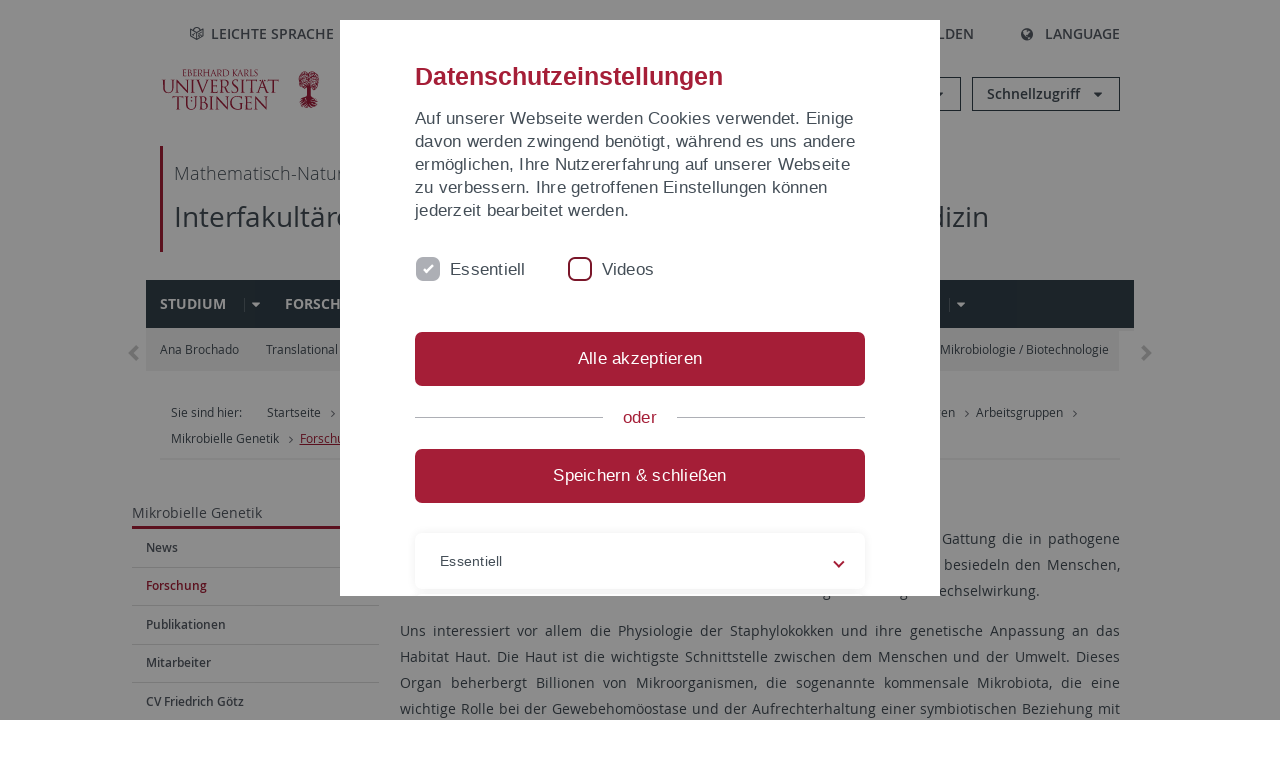

--- FILE ---
content_type: text/html; charset=utf-8
request_url: https://uni-tuebingen.de/fakultaeten/mathematisch-naturwissenschaftliche-fakultaet/fachbereiche/interfakultaere-einrichtungen/imit/arbeitsgruppen/mikrobielle-genetik/forschung/
body_size: 17487
content:
<!DOCTYPE html>
<html lang="de">
<head>

<meta charset="utf-8">
<!-- 
	This website is powered by TYPO3 - inspiring people to share!
	TYPO3 is a free open source Content Management Framework initially created by Kasper Skaarhoj and licensed under GNU/GPL.
	TYPO3 is copyright 1998-2026 of Kasper Skaarhoj. Extensions are copyright of their respective owners.
	Information and contribution at https://typo3.org/
-->

<base href="https://uni-tuebingen.de/">
<link rel="icon" href="/_assets/7d66ab3e4599366251c5af46f0e770b9/Images/favicon.ico" type="image/vnd.microsoft.icon">

<meta http-equiv="x-ua-compatible" content="IE=edge">
<meta name="generator" content="TYPO3 CMS">
<meta name="viewport" content="width=device-width, initial-scale=1.0, user-scalable=yes">
<meta name="robots" content="index,follow">
<meta name="twitter:card" content="summary">
<meta name="language" content="de">
<meta name="date" content="2022-01-28">
<meta name="title" content="Forschung">


<link rel="stylesheet" href="/typo3temp/assets/compressed/merged-088d6f1e055b6483444c31caec728def-efe8524d4c9dc3e28d91b221099bea24.css?1764770257" media="all">






<meta name="keywords" content=" "/><title>Forschung&#32;&#124; Universität Tübingen</title>      <link rel="apple-touch-icon" sizes="180x180" href="/_assets/7d66ab3e4599366251c5af46f0e770b9/Images/Favicons/apple-touch-icon.png">
      <link rel="icon" type="image/png" sizes="32x32" href="/_assets/7d66ab3e4599366251c5af46f0e770b9/Images/Favicons/favicon-32x32.png">
      <link rel="icon" type="image/png" sizes="16x16" href="/_assets/7d66ab3e4599366251c5af46f0e770b9/Images/Favicons/favicon-16x16.png">
      <link rel="manifest" href="/_assets/7d66ab3e4599366251c5af46f0e770b9/Images/Favicons/site.webmanifest">
      <link rel="mask-icon" href="/_assets/7d66ab3e4599366251c5af46f0e770b9/Images/Favicons/safari-pinned-tab.svg" color="#5bbad5">
      <meta name="msapplication-TileColor" content="#da532c">
      <meta name="theme-color" content="#ffffff">
<link rel="canonical" href="https://uni-tuebingen.de/fakultaeten/mathematisch-naturwissenschaftliche-fakultaet/fachbereiche/interfakultaere-einrichtungen/imit/arbeitsgruppen/mikrobielle-genetik/forschung/"/>

<link rel="alternate" hreflang="de-DE" href="https://uni-tuebingen.de/fakultaeten/mathematisch-naturwissenschaftliche-fakultaet/fachbereiche/interfakultaere-einrichtungen/imit/arbeitsgruppen/mikrobielle-genetik/forschung/"/>
<link rel="alternate" hreflang="en-GB" href="https://uni-tuebingen.de/en/faculties/faculty-of-science/departments/interfaculty-facilities/imit/research-groups/microbial-genetics/research/"/>
<link rel="alternate" hreflang="x-default" href="https://uni-tuebingen.de/fakultaeten/mathematisch-naturwissenschaftliche-fakultaet/fachbereiche/interfakultaere-einrichtungen/imit/arbeitsgruppen/mikrobielle-genetik/forschung/"/>
</head>
<body class="page43779">


<div class="ut-page">
    <header class="ut-page__header ut-page-header">
    
        <nav class="ut-nav ut-nav--skipanchors" aria-label="Bereiche überspringen">
    <ul class="ut-nav__list " >
        <li class="ut-nav__item " data-level-count="1" >
            <a class="ut-link ut-nav__link hidden-xs hidden-sm sr-only sr-only-focusable" href="/fakultaeten/mathematisch-naturwissenschaftliche-fakultaet/fachbereiche/interfakultaere-einrichtungen/imit/arbeitsgruppen/mikrobielle-genetik/forschung/#ut-identifier--main-nav" tabindex="0">Direkt zur Hauptnavigation</a>
        </li>
        <li class="ut-nav__item " data-level-count="2" >
            <a class="ut-link ut-nav__link sr-only sr-only-focusable" href="/fakultaeten/mathematisch-naturwissenschaftliche-fakultaet/fachbereiche/interfakultaere-einrichtungen/imit/arbeitsgruppen/mikrobielle-genetik/forschung/#ut-identifier--main-content" tabindex="0">Direkt zum Inhalt</a>
        </li>
        <li class="ut-nav__item " data-level-count="3" >
            <a class="ut-link ut-nav__link sr-only sr-only-focusable" href="/fakultaeten/mathematisch-naturwissenschaftliche-fakultaet/fachbereiche/interfakultaere-einrichtungen/imit/arbeitsgruppen/mikrobielle-genetik/forschung/#ut-identifier--footer" tabindex="0" >Direkt zur Fußleiste</a>
        </li>
        <li class="ut-nav__item " data-level-count="4" >
            <a class="ut-link ut-nav__link hidden-xs sr-only sr-only-focusable" href="/fakultaeten/mathematisch-naturwissenschaftliche-fakultaet/fachbereiche/interfakultaere-einrichtungen/imit/arbeitsgruppen/mikrobielle-genetik/forschung/#ut-identifier--search-toggle" tabindex="0">Direkt zur Suche</a>
        </li>
    </ul>
</nav>


        <div class="container ut-page-header__container">
            
<div class="ut-page-header__menu">
	<nav class="ut-nav ut-nav--meta-top ut-page-header__meta"
		 aria-label="Metanavigation">
		<ul class="ut-nav__list">
			<li class="ut-nav__item " data-level-count="1"><a href="/leichte-sprache/" class="ut-link ut-nav__link"><span class="ut-link__icon ut-link__icon--left icon-iconset_leichtesprache ut-icon"></span>Leichte Sprache</a></li><li class="ut-nav__item " data-level-count="1"><a href="/gebaerdensprache/" class="ut-link ut-nav__link"><span class="ut-link__icon ut-link__icon--left icon-iconset_gebaerdensprache ut-icon"></span>Gebärdensprache</a></li><li class="ut-nav__item " data-level-count="1"><a href="/uni-a-z/" class="ut-link ut-nav__link"><span class="ut-link__icon ut-link__icon--left ut-icon-info-circled ut-icon"></span>Uni A-Z</a></li><li class="ut-nav__item " data-level-count="1"><a href="/kontakt/" class="ut-link ut-nav__link"><span class="ut-link__icon ut-link__icon--left ut-icon-mail-squared ut-icon"></span>Kontakt</a></li>
		</ul>
	</nav>

	<nav class="ut-page-header__switch ut-switchbar">
		<ul class="ut-switchbar__list">
			<li class="ut-switchbar__item" id="switchbar-search">
				<button class="ut-switchbar__toggle" id="ut-identifier--search-toggle" data-toggle="switchbar"
						data-target="#switchblock-search"
						aria-haspopup="true" aria-expanded="false" tabindex="0">
					<span class="ut-switchbar__icon ut-icon ut-icon-search"></span>
					<span class="ut-switchbar__label">Suchen</span>
				</button>
				<div class="ut-switchblock__item ut-switchblock__item--dropdown" id="switchblock-search">
					<div class="ut-switchblock__header">
						<span class="ut-switchblock__title">Suche (mit Ecosia)</span>
					</div>
					<div class="ut-switchblock__content">
						<form class="ut-form ut-form--search ut-form--small" name="searchForm" role="search" action="https://www.ecosia.org/search" onsubmit="appendSiteToQuery()">
							<fieldset>
								<legend>Suchen</legend>
								<div class="ut-form__row row ">
									<input class="ut-form__input ut-form__field" id="search" type="search" name="q" placeholder="Ihre Suchanfrage" value="" aria-label="Suchanfrage eingeben" required/>
								</div>
								<div class="ut-form__actions row ">
									<button type="submit" class="ut-btn ut-btn--outline ut-btn--color-primary-1 ut-form__action" aria-label="Suche starten">
										Suchen
										<span class="ut-btn__icon ut-btn__icon--right ut-icon ut-icon-right-big"></span>
									</button>
								</div>
							</fieldset>
						</form>
					</div>
					<span class="ut-switchblock__close-icon ut-icon ut-icon-cancel" role="button" tabindex="0"></span>
				</div>
			</li>
			<li class="ut-switchbar__item" id="switchbar-login" data-login-nonceurl="/fakultaeten/mathematisch-naturwissenschaftliche-fakultaet/fachbereiche/interfakultaere-einrichtungen/imit/arbeitsgruppen/mikrobielle-genetik/forschung?type=1727092915">
				
						<button class="ut-switchbar__toggle" data-toggle="switchbar" data-target="#switchblock-login" data-sslredirect="true" aria-haspopup="true" aria-expanded="false" tabindex="0">
							<span class="ut-switchbar__icon ut-icon ut-icon-login"></span>
							<span class="ut-switchbar__label">Anmelden</span>
						</button>
					
				<div class="ut-switchblock__item ut-switchblock__item--dropdown" id="switchblock-login">
					<div class="ut-switchblock__header">
						<span class="ut-switchblock__title">Anmelden</span>
					</div>
					<div class="ut-switchblock__content">
						

	<form class="ut-form ut-form--login ut-form--small" action="https://uni-tuebingen.de/login/" method="post">
		<fieldset>
			<legend>Anmelde Formular</legend>
			<div class="ut-form__row row">
				<input
						class="ut-form__input ut-form__field"
						id="user"
						name="user"
						placeholder="Benutzername"
						value=""
						aria-label="Benutzername eingeben"
						required=""
						type="text" />
			</div>
			<div class="ut-form__row row">
				<input class="ut-form__input ut-form__field"
						id="password"
						name="pass"
						placeholder="Passwort"
						value=""
						aria-label="Passwort eingeben"
						required=""
						type="password" />
			</div>

			<input type="hidden" name="logintype" value="login" />
			
			<input type="hidden" name="pid" value="146,147,166,8290,8291,8394,8395,8425,8426,9608,31267,8293,8366@c40ba2f920a5ca0bb18bcdfcdc389e757e48a010" />
			<input type="hidden" name="redirect_url" value="" />
			<input type="hidden" name="tx_felogin_pi1[noredirect]" value="0" />
			<input type="hidden" name="referer" value="/fakultaeten/mathematisch-naturwissenschaftliche-fakultaet/fachbereiche/interfakultaere-einrichtungen/imit/arbeitsgruppen/mikrobielle-genetik/forschung/" />
			<input type="hidden" name="__RequestToken" value="will be filled via ajax" data-login-noncecontainer="" />

			<div class="ut-form__actions row">
				<button type="submit" class="ut-btn ut-btn--outline ut-btn--color-primary-1 ut-form__action"
						aria-label="Anmelden">Anmelden<span
						class="ut-btn__icon ut-btn__icon--right ut-icon ut-icon-right-big"></span></button>
			</div>
		</fieldset>
	</form>



					</div>
					<span class="ut-switchblock__close-icon ut-icon ut-icon-cancel" role="button" tabindex="0"></span>
				</div>
			</li>
			<li class="ut-switchbar__item" id="switchbar-language">
				<button class="ut-switchbar__toggle" data-toggle="switchbar" data-target="#switchblock-language"
						aria-haspopup="true" aria-expanded="false" tabindex="0">
					<span class="ut-switchbar__icon ut-icon ut-icon-globe"></span>
					<span class="ut-switchbar__label">Language</span>
				</button>
				<div class="ut-switchblock__item ut-switchblock__item--dropdown" id="switchblock-language">
					<div class="ut-switchblock__header">
						<span class="ut-switchblock__title">Sprachauswahl</span>
					</div>
					<div class="ut-switchblock__content">
						<nav class="ut-nav ut-nav--language"
							 aria-label="Sprachwähler">
							<ul class="ut-nav__list"><li class="ut-nav__item"><a href="/fakultaeten/mathematisch-naturwissenschaftliche-fakultaet/fachbereiche/interfakultaere-einrichtungen/imit/arbeitsgruppen/mikrobielle-genetik/forschung/" class="ut-link ut-nav__link">Deutsch</a></li><li class="ut-nav__item"><a href="/en/faculties/faculty-of-science/departments/interfaculty-facilities/imit/research-groups/microbial-genetics/research/" class="ut-link ut-nav__link">Englisch</a></li></ul>
						</nav>
					</div>
					<span class="ut-switchblock__close-icon ut-icon ut-icon-cancel" role="button" tabindex="0"></span>
				</div>
			</li>
			
			<li class="ut-switchbar__item ut-switchbar__metanavigation">
				<a class="ut-switchbar__toggle" title="Leichte Sprache" tabindex="0" href="/leichte-sprache/">
					<span class="ut-switchbar__icon ut-icon icon-iconset_leichtesprache"></span>
				</a>
			</li>
			
			
			<li class="ut-switchbar__item ut-switchbar__metanavigation">
				<a class="ut-switchbar__toggle" title="Gebärdensprache" tabindex="0" href="/gebaerdensprache/">
					<span class="ut-switchbar__icon ut-icon icon-iconset_gebaerdensprache"></span>
				</a>
			</li>
			
			<li class="ut-switchbar__item" id="switchbar-menu">
				<button class="ut-switchbar__toggle" id="ut-identifier--menu-toggle" data-toggle="switchbar"
						data-target="#switchblock-menu" title="Menü" aria-haspopup="true"
						aria-expanded="false">
					<span class="ut-switchbar__icon ut-icon ut-icon-menu"></span>
					<span class="ut-switchbar__icon ut-icon ut-icon-cancel"></span>
					<span class="ut-switchbar__label sr-only-focusable">Hauptmenu</span>
				</button>
			</li>
		</ul>
	</nav>
</div>


            

<div class="ut-page-header__banner">
	<div class="ut-page-header__logos">
		<a href="/" class="ut-logo-link ut-logo-link--main">
			<img class="ut-img ut-img--logo ut-img--logo-main" alt="Logo der Universität Tübingen" src="/_assets/7d66ab3e4599366251c5af46f0e770b9/Images/Logo_Universitaet_Tuebingen.svg" width="269" height="70" />
		</a>
		
				<a class="ut-logo-link ut-logo-link--excellence" href="/exzellenzstrategie/">
					<img class="ut-img ut-img--logo ut-img--logo-excellence" alt="Logo der Exzellenzstrategie" src="/_assets/7d66ab3e4599366251c5af46f0e770b9/Images/Logo_Universitaet_Tuebingen_Exzellent_EN.svg" width="230" height="30" />
				</a>
			

	</div>

	<div class="ut-page-header__dropdowns">
		<div class="ut-dropdown">
			<button class="ut-dropdown__toggle ut-dropdown__toggle--outline" id="header-dropdown-toggle-groups" aria-controls="ut-information" aria-expanded="false"
					type="button" data-toggle="dropdown">
				Informationen für
			</button>
			<ul class="ut-dropdown__menu  dropdown-menu" id="ut-information"><li class="ut-dropdown__item"><a href="/studium/studieninteresse/" class="ut-link ut-dropdown__link">Studieninteressierte</a></li><li class="ut-dropdown__item"><a href="/studium/" class="ut-link ut-dropdown__link">Studierende</a></li><li class="ut-dropdown__item"><a href="/beschaeftigte/" class="ut-link ut-dropdown__link" title="Übersicht über wichtige Anlaufstellen, Angebote und News für Beschäftigte der Universität Tübingen.">Beschäftigte</a></li><li class="ut-dropdown__item"><a href="/lehrende/" class="ut-link ut-dropdown__link" title="Weiterbildungsmöglichkeiten, Beratung und Informationen sowie konkrete Hilfsangebote für Lehrende der Universität Tübingen.">Lehrende</a></li><li class="ut-dropdown__item"><a href="/alumni/" class="ut-link ut-dropdown__link" title="Herzlich willkommen beim Alumni-Netzwerk der Universität Tübingen. Informationen, Kontakte und Veranstaltungen für ehemalige Studierende und Forschende: Stay connected! ">Alumni</a></li><li class="ut-dropdown__item"><a href="/universitaet/aktuelles-und-publikationen/medienservice/" class="ut-link ut-dropdown__link">Medien</a></li><li class="ut-dropdown__item"><a href="/wirtschaft/" class="ut-link ut-dropdown__link" title="Von der Universität in die Praxis: Anlaufstellen für das Recruiting von Nachwuchskräften sowie Forschungskooperationen mit Unternehmen. ">Wirtschaft</a></li><li class="ut-dropdown__item"><a href="/weiterbildung/" class="ut-link ut-dropdown__link" title="Für Ihren nächsten Karriereschritt: Wissenschaftliche Weiterbildungsprogramme zur Qualifizierung und Professionalisierung im Beruf. ">Weiterbildung</a></li></ul>
		</div>
		<div class="ut-dropdown">
			<button class="ut-dropdown__toggle ut-dropdown__toggle--outline" id="header-dropdown-toggle-quicklinks" aria-controls="ut-quicklinks" aria-expanded="false"
					type="button" data-toggle="dropdown">
				Schnellzugriff
			</button>
			<ul class="ut-dropdown__menu  dropdown-menu" id="ut-quicklinks"><li class="ut-dropdown__item"><a href="/studium/studienangebot/verzeichnis-der-studiengaenge/" class="ut-link ut-dropdown__link">Alle Studiengänge</a></li><li class="ut-dropdown__item"><a href="https://alma.uni-tuebingen.de/alma/pages/cs/sys/portal/hisinoneStartPage.faces" target="_blank" class="ut-link ut-dropdown__link" rel="noreferrer">ALMA Portal</a></li><li class="ut-dropdown__item"><a href="/exzellenzstrategie/" class="ut-link ut-dropdown__link">Exzellenzstrategie</a></li><li class="ut-dropdown__item"><a href="https://epv-welt.uni-tuebingen.de/RestrictedPages/StartSearch.aspx" target="_blank" class="ut-link ut-dropdown__link" rel="noreferrer">Personensuche (EPV)</a></li><li class="ut-dropdown__item"><a href="/einrichtungen/verwaltung/iv-studierende/studierendenabteilung/studierendensekretariat/" class="ut-link ut-dropdown__link">Studierendensekretariat</a></li><li class="ut-dropdown__item"><a href="/einrichtungen/universitaetsbibliothek/" class="ut-link ut-dropdown__link">Universitätsbibliothek</a></li><li class="ut-dropdown__item"><a href="https://alma.uni-tuebingen.de/alma/pages/cs/sys/portal/hisinoneStartPage.faces" target="_blank" class="ut-link ut-dropdown__link" rel="noreferrer">Vorlesungsverzeichnis</a></li><li class="ut-dropdown__item"><a href="https://webmail.uni-tuebingen.de/" target="_blank" class="ut-link ut-dropdown__link" rel="noreferrer">Webmail Uni Tübingen</a></li><li class="ut-dropdown__item"><a href="/studium/beratung-und-info/zentrale-studienberatung/" class="ut-link ut-dropdown__link">Zentrale Studienberatung</a></li></ul>
		</div>
	</div>
</div>




            
    <nav class="ut-nav-area ut-page-header__area_nav" aria-label="Bereichsnavigation">
        
                <h4 class="ut-heading ut-nav-area__prev-level">
                    <a href="/fakultaeten/mathematisch-naturwissenschaftliche-fakultaet/fachbereiche/interfakultaere-einrichtungen/imit/" title="Mathematisch-Naturwissenschaftliche Fakultät / Medizinische Fakultät" class="ut-link ut-nav-area__link ut-nav-area__link--prev">
                        Mathematisch-Naturwissenschaftliche Fakultät / Medizinische Fakultät
                    </a>
                </h4>
                <h2 class="ut-heading ut-nav-area__current-level">
                    <a class="ut-link ut-nav-area__link" title="Interfakultäres Institut für Mikrobiologie und Infektionsmedizin" href="/fakultaeten/mathematisch-naturwissenschaftliche-fakultaet/fachbereiche/interfakultaere-einrichtungen/imit/">
                        Interfakultäres Institut für Mikrobiologie und Infektionsmedizin
                    </a>
                </h2>
            
    </nav>



            

<div class="ut-page__switchblock ut-switchblock">
	<div class="ut-switchblock__item" id="switchblock-menu">
		<div class="ut-switchblock__header">
			
					<span class="ut-switchblock__title">Interfakultäres Institut für Mikrobiologie und Infektionsmedizin</span>
				
		</div>
		<div class="ut-switchblock__content" data-breadcrumbuids="97715,32975">
			<nav class="ut-nav ut-nav--main lory-slider js_variablewidth variablewidth" id="ut-identifier--main-nav" data-current-pid="43779" data-current-languageuid="0" data-navigationshortener-label="Mehr..."> <div class="lory-frame js_frame"><ul class="ut-nav__list ut-nav__list--level-1 lory-slides js_slides"><li class="ut-nav__item ut-nav__item--level-1 lory-slides__item js-slide" aria-haspopup="true" aria-expanded="false"><div class="ut-nav__link-group"><a href="/fakultaeten/mathematisch-naturwissenschaftliche-fakultaet/fachbereiche/interfakultaere-einrichtungen/imit/studium/" class="ut-link ut-nav__link ut-nav__link--level-1">Studium</a><a class="ut-nav__toggle-link" role="button" aria-label="Menü ein-/ausblenden" data-menu-currentpid="102369"><span class="ut-nav__toggle-line"></span><span class="ut-nav__toggle-icon"></span></a></div><ul class="ut-nav__list ut-nav__list--level-2"><li class="ut-nav__item ut-nav__item--close-level"><a href="#" class="ut-nav__link ut-nav__link--close-level"><span class="ut-icon ut-icon-angle-left ut-nav__link-icon ut-nav__link-icon--left"></span>Zurück</a></li><li class="ut-nav__item ut-nav__item--level-2"><div class="ut-nav__link-group"><a href="/fakultaeten/mathematisch-naturwissenschaftliche-fakultaet/fachbereiche/interfakultaere-einrichtungen/imit/studium/msc-microbiology-and-infection-biology/" class="ut-link ut-nav__link ut-nav__link--level-2">MSc Microbiology and Infection Biology</a><a class="ut-nav__toggle-link" data-menuajax-refresh="true" role="button" data-menu-currentpid="258572"><span class="ut-nav__toggle-line"></span><span class="ut-nav__toggle-icon"></span></a></div><ul class="ut-nav__list ut-nav__list--level-3"><li class="ut-nav__item ut-nav__item--close-level"><a href="#" class="ut-nav__link ut-nav__link--close-level"><span class="ut-icon ut-icon-angle-left ut-nav__link-icon ut-nav__link-icon--left"></span>Zurück</a></li><li class="ut-nav__item ut-nav__item--level-3"><a href="/fakultaeten/mathematisch-naturwissenschaftliche-fakultaet/fachbereiche/interfakultaere-einrichtungen/imit/studium/msc-microbiology-and-infection-biology/" class="ut-link ut-nav__link ut-nav__link--level-3" tabindex="0">Overview</a></li><li class="ut-nav__item ut-nav__item--level-3"><a href="/fakultaeten/mathematisch-naturwissenschaftliche-fakultaet/fachbereiche/interfakultaere-einrichtungen/imit/studium/msc-microbiology-and-infection-biology/curriculum/" class="ut-link ut-nav__link ut-nav__link--level-3" tabindex="0">Curriculum</a></li><li class="ut-nav__item ut-nav__item--level-3"><a href="/fakultaeten/mathematisch-naturwissenschaftliche-fakultaet/fachbereiche/interfakultaere-einrichtungen/imit/studium/msc-microbiology-and-infection-biology/application-admission/" class="ut-link ut-nav__link ut-nav__link--level-3" tabindex="0">Application & Admission</a></li><li class="ut-nav__item ut-nav__item--level-3"><a href="/fakultaeten/mathematisch-naturwissenschaftliche-fakultaet/fachbereiche/interfakultaere-einrichtungen/imit/studium/msc-microbiology-and-infection-biology/research-groups/" class="ut-link ut-nav__link ut-nav__link--level-3" tabindex="0">Research Groups</a></li><li class="ut-nav__item ut-nav__item--level-3"><a href="/fakultaeten/mathematisch-naturwissenschaftliche-fakultaet/fachbereiche/interfakultaere-einrichtungen/imit/studium/msc-microbiology-and-infection-biology/studying-abroad/" class="ut-link ut-nav__link ut-nav__link--level-3" tabindex="0">Studying abroad</a></li><li class="ut-nav__item ut-nav__item--level-3"><a href="/fakultaeten/mathematisch-naturwissenschaftliche-fakultaet/fachbereiche/interfakultaere-einrichtungen/imit/studium/msc-microbiology-and-infection-biology/news/" class="ut-link ut-nav__link ut-nav__link--level-3" tabindex="0">News</a></li><li class="ut-nav__item ut-nav__item--level-3"><a href="/fakultaeten/mathematisch-naturwissenschaftliche-fakultaet/fachbereiche/interfakultaere-einrichtungen/imit/studium/msc-microbiology-and-infection-biology/contact/" class="ut-link ut-nav__link ut-nav__link--level-3" tabindex="0">Contact</a></li><li class="ut-nav__item ut-nav__item--level-3"><a href="/fakultaeten/mathematisch-naturwissenschaftliche-fakultaet/fachbereiche/interfakultaere-einrichtungen/imit/studium/msc-microbiology-and-infection-biology/downloads-links/" class="ut-link ut-nav__link ut-nav__link--level-3" tabindex="0">Downloads & Links</a></li><li class="ut-nav__item ut-nav__item--level-3"><a href="/fakultaeten/mathematisch-naturwissenschaftliche-fakultaet/fachbereiche/interfakultaere-einrichtungen/imit/studium/msc-microbiology-and-infection-biology/faq/" class="ut-link ut-nav__link ut-nav__link--level-3" tabindex="0">FAQ</a></li></ul></li><li class="ut-nav__item ut-nav__item--level-2"><a href="https://uni-tuebingen.de/fakultaeten/mathematisch-naturwissenschaftliche-fakultaet/fachbereiche/interfakultaere-einrichtungen/imit/igim/" target="_blank" class="ut-link ut-nav__link ut-nav__link--level-2">Graduate School IGIM</a></li></ul></li><li class="ut-nav__item ut-nav__item--level-1 lory-slides__item js-slide" aria-haspopup="true" aria-expanded="false"><div class="ut-nav__link-group"><a href="/fakultaeten/mathematisch-naturwissenschaftliche-fakultaet/fachbereiche/interfakultaere-einrichtungen/imit/forschung/" class="ut-link ut-nav__link ut-nav__link--level-1">Forschung</a><a class="ut-nav__toggle-link" role="button" aria-label="Menü ein-/ausblenden" data-menu-currentpid="104671"><span class="ut-nav__toggle-line"></span><span class="ut-nav__toggle-icon"></span></a></div><ul class="ut-nav__list ut-nav__list--level-2"><li class="ut-nav__item ut-nav__item--close-level"><a href="#" class="ut-nav__link ut-nav__link--close-level"><span class="ut-icon ut-icon-angle-left ut-nav__link-icon ut-nav__link-icon--left"></span>Zurück</a></li><li class="ut-nav__item ut-nav__item--level-2"><a href="/fakultaeten/mathematisch-naturwissenschaftliche-fakultaet/fachbereiche/interfakultaere-einrichtungen/imit/forschung/forschungsbereiche/" class="ut-link ut-nav__link ut-nav__link--level-2">Forschungsbereiche</a></li></ul></li><li class="ut-nav__item ut-nav__item--level-1 lory-slides__item js-slide" aria-haspopup="true" aria-expanded="false"><div class="ut-nav__link-group"><a href="/fakultaeten/mathematisch-naturwissenschaftliche-fakultaet/fachbereiche/interfakultaere-einrichtungen/imit/technologien/" class="ut-link ut-nav__link ut-nav__link--level-1">Technologien</a><a class="ut-nav__toggle-link" role="button" aria-label="Menü ein-/ausblenden" data-menu-currentpid="99176"><span class="ut-nav__toggle-line"></span><span class="ut-nav__toggle-icon"></span></a></div><ul class="ut-nav__list ut-nav__list--level-2"><li class="ut-nav__item ut-nav__item--close-level"><a href="#" class="ut-nav__link ut-nav__link--close-level"><span class="ut-icon ut-icon-angle-left ut-nav__link-icon ut-nav__link-icon--left"></span>Zurück</a></li><li class="ut-nav__item ut-nav__item--level-2"><div class="ut-nav__link-group"><a href="/fakultaeten/mathematisch-naturwissenschaftliche-fakultaet/fachbereiche/interfakultaere-einrichtungen/imit/technologien/imaging/" class="ut-link ut-nav__link ut-nav__link--level-2">Imaging</a><a class="ut-nav__toggle-link" data-menuajax-refresh="true" role="button" data-menu-currentpid="103242"><span class="ut-nav__toggle-line"></span><span class="ut-nav__toggle-icon"></span></a></div><ul class="ut-nav__list ut-nav__list--level-3"><li class="ut-nav__item ut-nav__item--close-level"><a href="#" class="ut-nav__link ut-nav__link--close-level"><span class="ut-icon ut-icon-angle-left ut-nav__link-icon ut-nav__link-icon--left"></span>Zurück</a></li><li class="ut-nav__item ut-nav__item--level-3"><a href="/fakultaeten/mathematisch-naturwissenschaftliche-fakultaet/fachbereiche/interfakultaere-einrichtungen/imit/technologien/imaging/time-lapse-microscopy/" class="ut-link ut-nav__link ut-nav__link--level-3" tabindex="0">Time-lapse Microscopy</a></li><li class="ut-nav__item ut-nav__item--level-3"><a href="/fakultaeten/mathematisch-naturwissenschaftliche-fakultaet/fachbereiche/interfakultaere-einrichtungen/imit/technologien/imaging/super-resolution-microscopy/" class="ut-link ut-nav__link ut-nav__link--level-3" tabindex="0">Super-Resolution Microscopy</a></li><li class="ut-nav__item ut-nav__item--level-3"><a href="/fakultaeten/mathematisch-naturwissenschaftliche-fakultaet/fachbereiche/interfakultaere-einrichtungen/imit/technologien/imaging/confocal-multi-photon-microscopy/" class="ut-link ut-nav__link ut-nav__link--level-3" tabindex="0">Confocal Multi Photon Microscopy</a></li><li class="ut-nav__item ut-nav__item--level-3"><a href="/fakultaeten/mathematisch-naturwissenschaftliche-fakultaet/fachbereiche/interfakultaere-einrichtungen/imit/technologien/imaging/atomic-force-microscopy/" class="ut-link ut-nav__link ut-nav__link--level-3" tabindex="0">Atomic Force Microscopy</a></li></ul></li><li class="ut-nav__item ut-nav__item--level-2"><div class="ut-nav__link-group"><a href="/fakultaeten/mathematisch-naturwissenschaftliche-fakultaet/fachbereiche/interfakultaere-einrichtungen/imit/technologien/natresource/" class="ut-link ut-nav__link ut-nav__link--level-2">NatResource</a><a class="ut-nav__toggle-link" data-menuajax-refresh="true" role="button" data-menu-currentpid="99219"><span class="ut-nav__toggle-line"></span><span class="ut-nav__toggle-icon"></span></a></div><ul class="ut-nav__list ut-nav__list--level-3"><li class="ut-nav__item ut-nav__item--close-level"><a href="#" class="ut-nav__link ut-nav__link--close-level"><span class="ut-icon ut-icon-angle-left ut-nav__link-icon ut-nav__link-icon--left"></span>Zurück</a></li><li class="ut-nav__item ut-nav__item--level-3"><a href="/fakultaeten/mathematisch-naturwissenschaftliche-fakultaet/fachbereiche/interfakultaere-einrichtungen/imit/technologien/natresource/strain-collection/" class="ut-link ut-nav__link ut-nav__link--level-3" tabindex="0">Strain Collection</a></li><li class="ut-nav__item ut-nav__item--level-3"><a href="/fakultaeten/mathematisch-naturwissenschaftliche-fakultaet/fachbereiche/interfakultaere-einrichtungen/imit/technologien/natresource/strain-cultivation-and-fermentation-1/" class="ut-link ut-nav__link ut-nav__link--level-3" tabindex="0">Strain Cultivation and Fermentation</a></li><li class="ut-nav__item ut-nav__item--level-3"><a href="/fakultaeten/mathematisch-naturwissenschaftliche-fakultaet/fachbereiche/interfakultaere-einrichtungen/imit/technologien/natresource/compound-purification/" class="ut-link ut-nav__link ut-nav__link--level-3" tabindex="0">Compound Purification</a></li><li class="ut-nav__item ut-nav__item--level-3"><a href="/fakultaeten/mathematisch-naturwissenschaftliche-fakultaet/fachbereiche/interfakultaere-einrichtungen/imit/technologien/natresource/structure-elucidation/" class="ut-link ut-nav__link ut-nav__link--level-3" tabindex="0">Structure Elucidation</a></li><li class="ut-nav__item ut-nav__item--level-3"><a href="/fakultaeten/mathematisch-naturwissenschaftliche-fakultaet/fachbereiche/interfakultaere-einrichtungen/imit/technologien/natresource/biological-characterisation/" class="ut-link ut-nav__link ut-nav__link--level-3" tabindex="0">Biological Characterisation</a></li><li class="ut-nav__item ut-nav__item--level-3"><div class="ut-nav__link-group"><a href="/fakultaeten/mathematisch-naturwissenschaftliche-fakultaet/fachbereiche/interfakultaere-einrichtungen/imit/technologien/natresource/projects/" class="ut-link ut-nav__link ut-nav__link--level-3" data-menuajax-parentpage="99366" tabindex="0">Projects</a><a class="ut-nav__toggle-link" data-menuajax-refresh="true" role="button" data-menu-currentpid="99366"><span class="ut-nav__toggle-line"></span><span class="ut-nav__toggle-icon"></span></a></div></li><li class="ut-nav__item ut-nav__item--level-3"><a href="/fakultaeten/mathematisch-naturwissenschaftliche-fakultaet/fachbereiche/interfakultaere-einrichtungen/imit/technologien/natresource/involved-research-groups/" class="ut-link ut-nav__link ut-nav__link--level-3" tabindex="0" title="Involved Research Groups">Involved Research Groups</a></li></ul></li><li class="ut-nav__item ut-nav__item--level-2"><div class="ut-nav__link-group"><a href="/fakultaeten/mathematisch-naturwissenschaftliche-fakultaet/fachbereiche/interfakultaere-einrichtungen/imit/technologien/bioinformatics-tools/" class="ut-link ut-nav__link ut-nav__link--level-2">Bioinformatics Tools</a><a class="ut-nav__toggle-link" data-menuajax-refresh="true" role="button" data-menu-currentpid="99216"><span class="ut-nav__toggle-line"></span><span class="ut-nav__toggle-icon"></span></a></div><ul class="ut-nav__list ut-nav__list--level-3"><li class="ut-nav__item ut-nav__item--close-level"><a href="#" class="ut-nav__link ut-nav__link--close-level"><span class="ut-icon ut-icon-angle-left ut-nav__link-icon ut-nav__link-icon--left"></span>Zurück</a></li><li class="ut-nav__item ut-nav__item--level-3"><a href="/fakultaeten/mathematisch-naturwissenschaftliche-fakultaet/fachbereiche/interfakultaere-einrichtungen/imit/technologien/bioinformatics-tools/antismash-v4/" class="ut-link ut-nav__link ut-nav__link--level-3" tabindex="0">antiSMASH v4</a></li><li class="ut-nav__item ut-nav__item--level-3"><a href="/fakultaeten/mathematisch-naturwissenschaftliche-fakultaet/fachbereiche/interfakultaere-einrichtungen/imit/technologien/bioinformatics-tools/arts/" class="ut-link ut-nav__link ut-nav__link--level-3" tabindex="0">ARTS</a></li><li class="ut-nav__item ut-nav__item--level-3"><a href="/fakultaeten/mathematisch-naturwissenschaftliche-fakultaet/fachbereiche/interfakultaere-einrichtungen/imit/technologien/bioinformatics-tools/napdos/" class="ut-link ut-nav__link ut-nav__link--level-3" tabindex="0">NaPDOS</a></li></ul></li></ul></li><li class="ut-nav__item ut-nav__item--level-1 ut-nav__item--is-current lory-slides__item js-slide" aria-haspopup="true" aria-expanded="false"><div class="ut-nav__link-group ut-nav__link-group--is-current"><a href="/fakultaeten/mathematisch-naturwissenschaftliche-fakultaet/fachbereiche/interfakultaere-einrichtungen/imit/arbeitsgruppen/" class="ut-link ut-nav__link ut-nav__link--level-1">Arbeitsgruppen</a><a class="ut-nav__toggle-link" role="button" aria-label="Menü ein-/ausblenden" data-menu-currentpid="97715"><span class="ut-nav__toggle-line"></span><span class="ut-nav__toggle-icon"></span></a></div><ul class="ut-nav__list ut-nav__list--level-2"><li class="ut-nav__item ut-nav__item--close-level"><a href="#" class="ut-nav__link ut-nav__link--close-level"><span class="ut-icon ut-icon-angle-left ut-nav__link-icon ut-nav__link-icon--left"></span>Zurück</a></li><li class="ut-nav__item ut-nav__item--level-2"><a href="/fakultaeten/mathematisch-naturwissenschaftliche-fakultaet/fachbereiche/interfakultaere-einrichtungen/imit/arbeitsgruppen/ana-brochado/" class="ut-link ut-nav__link ut-nav__link--level-2">Ana Brochado</a></li><li class="ut-nav__item ut-nav__item--level-2"><div class="ut-nav__link-group"><a href="/fakultaeten/mathematisch-naturwissenschaftliche-fakultaet/fachbereiche/interfakultaere-einrichtungen/imit/arbeitsgruppen/translational-genome-mining-for-natural-products/" class="ut-link ut-nav__link ut-nav__link--level-2">Translational Genome Mining for Natural Products</a><a class="ut-nav__toggle-link" data-menuajax-refresh="true" role="button" data-menu-currentpid="98612"><span class="ut-nav__toggle-line"></span><span class="ut-nav__toggle-icon"></span></a></div><ul class="ut-nav__list ut-nav__list--level-3"><li class="ut-nav__item ut-nav__item--close-level"><a href="#" class="ut-nav__link ut-nav__link--close-level"><span class="ut-icon ut-icon-angle-left ut-nav__link-icon ut-nav__link-icon--left"></span>Zurück</a></li><li class="ut-nav__item ut-nav__item--level-3"><a href="/fakultaeten/mathematisch-naturwissenschaftliche-fakultaet/fachbereiche/interfakultaere-einrichtungen/imit/arbeitsgruppen/translational-genome-mining-for-natural-products/cv-ziemert/" class="ut-link ut-nav__link ut-nav__link--level-3" tabindex="0">CV Ziemert</a></li><li class="ut-nav__item ut-nav__item--level-3"><a href="/fakultaeten/mathematisch-naturwissenschaftliche-fakultaet/fachbereiche/interfakultaere-einrichtungen/imit/arbeitsgruppen/translational-genome-mining-for-natural-products/group-members/" class="ut-link ut-nav__link ut-nav__link--level-3" tabindex="0">Group members</a></li><li class="ut-nav__item ut-nav__item--level-3"><a href="/fakultaeten/mathematisch-naturwissenschaftliche-fakultaet/fachbereiche/interfakultaere-einrichtungen/imit/arbeitsgruppen/translational-genome-mining-for-natural-products/project/" class="ut-link ut-nav__link ut-nav__link--level-3" tabindex="0">Project</a></li><li class="ut-nav__item ut-nav__item--level-3"><a href="/fakultaeten/mathematisch-naturwissenschaftliche-fakultaet/fachbereiche/interfakultaere-einrichtungen/imit/arbeitsgruppen/translational-genome-mining-for-natural-products/publications/" class="ut-link ut-nav__link ut-nav__link--level-3" tabindex="0">Publications</a></li><li class="ut-nav__item ut-nav__item--level-3"><a href="/fakultaeten/mathematisch-naturwissenschaftliche-fakultaet/fachbereiche/interfakultaere-einrichtungen/imit/arbeitsgruppen/translational-genome-mining-for-natural-products/links-and-tools/" class="ut-link ut-nav__link ut-nav__link--level-3" tabindex="0">Links and Tools</a></li><li class="ut-nav__item ut-nav__item--level-3"><a href="/fakultaeten/mathematisch-naturwissenschaftliche-fakultaet/fachbereiche/interfakultaere-einrichtungen/imit/arbeitsgruppen/translational-genome-mining-for-natural-products/news-and-highlights/" class="ut-link ut-nav__link ut-nav__link--level-3" tabindex="0">News and Highlights</a></li></ul></li><li class="ut-nav__item ut-nav__item--level-2"><div class="ut-nav__link-group"><a href="/fakultaeten/mathematisch-naturwissenschaftliche-fakultaet/fachbereiche/interfakultaere-einrichtungen/imit/arbeitsgruppen/infektionsbiologie/" class="ut-link ut-nav__link ut-nav__link--level-2">Infektionsbiologie</a><a class="ut-nav__toggle-link" data-menuajax-refresh="true" role="button" data-menu-currentpid="68183"><span class="ut-nav__toggle-line"></span><span class="ut-nav__toggle-icon"></span></a></div><ul class="ut-nav__list ut-nav__list--level-3"><li class="ut-nav__item ut-nav__item--close-level"><a href="#" class="ut-nav__link ut-nav__link--close-level"><span class="ut-icon ut-icon-angle-left ut-nav__link-icon ut-nav__link-icon--left"></span>Zurück</a></li><li class="ut-nav__item ut-nav__item--level-3"><div class="ut-nav__link-group"><a href="/fakultaeten/mathematisch-naturwissenschaftliche-fakultaet/fachbereiche/interfakultaere-einrichtungen/imit/arbeitsgruppen/infektionsbiologie/ag-peschel/" class="ut-link ut-nav__link ut-nav__link--level-3" data-menuajax-parentpage="99776" tabindex="0">AG Peschel</a><a class="ut-nav__toggle-link" data-menuajax-refresh="true" role="button" data-menu-currentpid="99776"><span class="ut-nav__toggle-line"></span><span class="ut-nav__toggle-icon"></span></a></div></li><li class="ut-nav__item ut-nav__item--level-3"><div class="ut-nav__link-group"><a href="/fakultaeten/mathematisch-naturwissenschaftliche-fakultaet/fachbereiche/interfakultaere-einrichtungen/imit/arbeitsgruppen/infektionsbiologie/ag-kengmo-tchoupa/" class="ut-link ut-nav__link ut-nav__link--level-3" data-menuajax-parentpage="247030" tabindex="0">AG Kengmo Tchoupa</a><a class="ut-nav__toggle-link" data-menuajax-refresh="true" role="button" data-menu-currentpid="247030"><span class="ut-nav__toggle-line"></span><span class="ut-nav__toggle-icon"></span></a></div></li><li class="ut-nav__item ut-nav__item--level-3"><div class="ut-nav__link-group"><a href="/fakultaeten/mathematisch-naturwissenschaftliche-fakultaet/fachbereiche/interfakultaere-einrichtungen/imit/arbeitsgruppen/infektionsbiologie/ag-kretschmer-1/" class="ut-link ut-nav__link ut-nav__link--level-3" data-menuajax-parentpage="247363" tabindex="0">AG Kretschmer</a><a class="ut-nav__toggle-link" data-menuajax-refresh="true" role="button" data-menu-currentpid="247363"><span class="ut-nav__toggle-line"></span><span class="ut-nav__toggle-icon"></span></a></div></li><li class="ut-nav__item ut-nav__item--level-3"><div class="ut-nav__link-group"><a href="/fakultaeten/mathematisch-naturwissenschaftliche-fakultaet/fachbereiche/interfakultaere-einrichtungen/imit/arbeitsgruppen/infektionsbiologie/ag-krismer/" class="ut-link ut-nav__link ut-nav__link--level-3" data-menuajax-parentpage="99115" tabindex="0">AG Krismer</a><a class="ut-nav__toggle-link" data-menuajax-refresh="true" role="button" data-menu-currentpid="99115"><span class="ut-nav__toggle-line"></span><span class="ut-nav__toggle-icon"></span></a></div></li><li class="ut-nav__item ut-nav__item--level-3"><a href="/fakultaeten/mathematisch-naturwissenschaftliche-fakultaet/fachbereiche/interfakultaere-einrichtungen/imit/arbeitsgruppen/infektionsbiologie/mitarbeiter/" class="ut-link ut-nav__link ut-nav__link--level-3" tabindex="0">Mitarbeiter</a></li><li class="ut-nav__item ut-nav__item--level-3"><a href="/fakultaeten/mathematisch-naturwissenschaftliche-fakultaet/fachbereiche/interfakultaere-einrichtungen/imit/arbeitsgruppen/infektionsbiologie/publikationen/" class="ut-link ut-nav__link ut-nav__link--level-3" tabindex="0">Publikationen</a></li><li class="ut-nav__item ut-nav__item--level-3"><a href="/fakultaeten/mathematisch-naturwissenschaftliche-fakultaet/fachbereiche/interfakultaere-einrichtungen/imit/arbeitsgruppen/infektionsbiologie/lehre/" class="ut-link ut-nav__link ut-nav__link--level-3" tabindex="0">Lehre</a></li><li class="ut-nav__item ut-nav__item--level-3"><a href="/fakultaeten/mathematisch-naturwissenschaftliche-fakultaet/fachbereiche/interfakultaere-einrichtungen/imit/arbeitsgruppen/infektionsbiologie/kontakt/" class="ut-link ut-nav__link ut-nav__link--level-3" tabindex="0">Kontakt</a></li></ul></li><li class="ut-nav__item ut-nav__item--level-2"><div class="ut-nav__link-group"><a href="/fakultaeten/mathematisch-naturwissenschaftliche-fakultaet/fachbereiche/interfakultaere-einrichtungen/imit/arbeitsgruppen/medizinische-mikrobiologie-und-hygiene/" class="ut-link ut-nav__link ut-nav__link--level-2">Medizinische Mikrobiologie und Hygiene</a><a class="ut-nav__toggle-link" data-menuajax-refresh="true" role="button" data-menu-currentpid="97863"><span class="ut-nav__toggle-line"></span><span class="ut-nav__toggle-icon"></span></a></div><ul class="ut-nav__list ut-nav__list--level-3"><li class="ut-nav__item ut-nav__item--close-level"><a href="#" class="ut-nav__link ut-nav__link--close-level"><span class="ut-icon ut-icon-angle-left ut-nav__link-icon ut-nav__link-icon--left"></span>Zurück</a></li><li class="ut-nav__item ut-nav__item--level-3"><div class="ut-nav__link-group"><a href="/fakultaeten/mathematisch-naturwissenschaftliche-fakultaet/fachbereiche/interfakultaere-einrichtungen/imit/arbeitsgruppen/medizinische-mikrobiologie-und-hygiene/ag-kronenberger/" class="ut-link ut-nav__link ut-nav__link--level-3" data-menuajax-parentpage="266007" tabindex="0">AG Kronenberger</a><a class="ut-nav__toggle-link" data-menuajax-refresh="true" role="button" data-menu-currentpid="266007"><span class="ut-nav__toggle-line"></span><span class="ut-nav__toggle-icon"></span></a></div></li><li class="ut-nav__item ut-nav__item--level-3"><a href="/fakultaeten/mathematisch-naturwissenschaftliche-fakultaet/fachbereiche/interfakultaere-einrichtungen/imit/arbeitsgruppen/medizinische-mikrobiologie-und-hygiene/ag-maier/" class="ut-link ut-nav__link ut-nav__link--level-3" tabindex="0">AG Maier</a></li><li class="ut-nav__item ut-nav__item--level-3"><a href="https://www.medizin.uni-tuebingen.de/de/das-klinikum/mitarbeiter/1430" target="_blank" class="ut-link ut-nav__link ut-nav__link--level-3" tabindex="0" rel="noreferrer">AG Peter</a></li><li class="ut-nav__item ut-nav__item--level-3"><div class="ut-nav__link-group"><a href="/fakultaeten/mathematisch-naturwissenschaftliche-fakultaet/fachbereiche/interfakultaere-einrichtungen/imit/arbeitsgruppen/medizinische-mikrobiologie-und-hygiene/ag-schuetzbohn/" class="ut-link ut-nav__link ut-nav__link--level-3" data-menuajax-parentpage="97034" tabindex="0">AG Schütz/Bohn</a><a class="ut-nav__toggle-link" data-menuajax-refresh="true" role="button" data-menu-currentpid="97034"><span class="ut-nav__toggle-line"></span><span class="ut-nav__toggle-icon"></span></a></div></li><li class="ut-nav__item ut-nav__item--level-3"><div class="ut-nav__link-group"><a href="/fakultaeten/mathematisch-naturwissenschaftliche-fakultaet/fachbereiche/interfakultaere-einrichtungen/imit/arbeitsgruppen/medizinische-mikrobiologie-und-hygiene/ag-schwarz/" class="ut-link ut-nav__link ut-nav__link--level-3" data-menuajax-parentpage="102591" tabindex="0">AG Schwarz</a><a class="ut-nav__toggle-link" data-menuajax-refresh="true" role="button" data-menu-currentpid="102591"><span class="ut-nav__toggle-line"></span><span class="ut-nav__toggle-icon"></span></a></div></li><li class="ut-nav__item ut-nav__item--level-3"><div class="ut-nav__link-group"><a href="/fakultaeten/mathematisch-naturwissenschaftliche-fakultaet/fachbereiche/interfakultaere-einrichtungen/imit/arbeitsgruppen/medizinische-mikrobiologie-und-hygiene/ag-wolz-1/" class="ut-link ut-nav__link ut-nav__link--level-3" data-menuajax-parentpage="287721" tabindex="0">AG Wolz</a><a class="ut-nav__toggle-link" data-menuajax-refresh="true" role="button" data-menu-currentpid="287721"><span class="ut-nav__toggle-line"></span><span class="ut-nav__toggle-icon"></span></a></div></li></ul></li><li class="ut-nav__item ut-nav__item--level-2"><div class="ut-nav__link-group"><a href="/fakultaeten/mathematisch-naturwissenschaftliche-fakultaet/fachbereiche/interfakultaere-einrichtungen/imit/arbeitsgruppen/mikrobiologie-biotechnologie/" class="ut-link ut-nav__link ut-nav__link--level-2">Mikrobiologie / Biotechnologie</a><a class="ut-nav__toggle-link" data-menuajax-refresh="true" role="button" data-menu-currentpid="97870"><span class="ut-nav__toggle-line"></span><span class="ut-nav__toggle-icon"></span></a></div><ul class="ut-nav__list ut-nav__list--level-3"><li class="ut-nav__item ut-nav__item--close-level"><a href="#" class="ut-nav__link ut-nav__link--close-level"><span class="ut-icon ut-icon-angle-left ut-nav__link-icon ut-nav__link-icon--left"></span>Zurück</a></li><li class="ut-nav__item ut-nav__item--level-3"><a href="/fakultaeten/mathematisch-naturwissenschaftliche-fakultaet/fachbereiche/interfakultaere-einrichtungen/imit/arbeitsgruppen/mikrobiologie-biotechnologie/cv-wolfgang-wohlleben/" class="ut-link ut-nav__link ut-nav__link--level-3" tabindex="0">CV Wolfgang Wohlleben</a></li><li class="ut-nav__item ut-nav__item--level-3"><div class="ut-nav__link-group"><a href="/fakultaeten/mathematisch-naturwissenschaftliche-fakultaet/fachbereiche/interfakultaere-einrichtungen/imit/arbeitsgruppen/mikrobiologie-biotechnologie/research-groups/" class="ut-link ut-nav__link ut-nav__link--level-3" data-menuajax-parentpage="110598" tabindex="0">Research Groups</a><a class="ut-nav__toggle-link" data-menuajax-refresh="true" role="button" data-menu-currentpid="110598"><span class="ut-nav__toggle-line"></span><span class="ut-nav__toggle-icon"></span></a></div></li><li class="ut-nav__item ut-nav__item--level-3"><a href="/fakultaeten/mathematisch-naturwissenschaftliche-fakultaet/fachbereiche/interfakultaere-einrichtungen/imit/arbeitsgruppen/mikrobiologie-biotechnologie/publications/" class="ut-link ut-nav__link ut-nav__link--level-3" tabindex="0">Publications</a></li><li class="ut-nav__item ut-nav__item--level-3"><div class="ut-nav__link-group"><a href="/fakultaeten/mathematisch-naturwissenschaftliche-fakultaet/fachbereiche/interfakultaere-einrichtungen/imit/arbeitsgruppen/mikrobiologie-biotechnologie/former-research-groups/" class="ut-link ut-nav__link ut-nav__link--level-3" data-menuajax-parentpage="53699" tabindex="0">Former Research Groups</a><a class="ut-nav__toggle-link" data-menuajax-refresh="true" role="button" data-menu-currentpid="53699"><span class="ut-nav__toggle-line"></span><span class="ut-nav__toggle-icon"></span></a></div></li></ul></li><li class="ut-nav__item ut-nav__item--level-2"><div class="ut-nav__link-group"><a href="/fakultaeten/mathematisch-naturwissenschaftliche-fakultaet/fachbereiche/interfakultaere-einrichtungen/imit/arbeitsgruppen/mikrobielle-genetik/" class="ut-link ut-nav__link ut-nav__link--level-2" title="Mikrobielle Genetik">Mikrobielle Genetik</a><a class="ut-nav__toggle-link" data-menuajax-refresh="true" role="button" data-menu-currentpid="32975"><span class="ut-nav__toggle-line"></span><span class="ut-nav__toggle-icon"></span></a></div><ul class="ut-nav__list ut-nav__list--level-3"><li class="ut-nav__item ut-nav__item--close-level"><a href="#" class="ut-nav__link ut-nav__link--close-level"><span class="ut-icon ut-icon-angle-left ut-nav__link-icon ut-nav__link-icon--left"></span>Zurück</a></li><li class="ut-nav__item ut-nav__item--level-3"><a href="/fakultaeten/mathematisch-naturwissenschaftliche-fakultaet/fachbereiche/interfakultaere-einrichtungen/imit/arbeitsgruppen/mikrobielle-genetik/news/" class="ut-link ut-nav__link ut-nav__link--level-3" tabindex="0">News</a></li><li class="ut-nav__item ut-nav__item--level-3"><a href="/fakultaeten/mathematisch-naturwissenschaftliche-fakultaet/fachbereiche/interfakultaere-einrichtungen/imit/arbeitsgruppen/mikrobielle-genetik/forschung/" class="ut-link ut-nav__link ut-nav__link--level-3 ut-nav__link--is-active" data-menu-current="true" tabindex="0">Forschung</a></li><li class="ut-nav__item ut-nav__item--level-3"><a href="/fakultaeten/mathematisch-naturwissenschaftliche-fakultaet/fachbereiche/interfakultaere-einrichtungen/imit/arbeitsgruppen/mikrobielle-genetik/publikationen/" class="ut-link ut-nav__link ut-nav__link--level-3" tabindex="0">Publikationen</a></li><li class="ut-nav__item ut-nav__item--level-3"><a href="/fakultaeten/mathematisch-naturwissenschaftliche-fakultaet/fachbereiche/interfakultaere-einrichtungen/imit/arbeitsgruppen/mikrobielle-genetik/mitarbeiter/" class="ut-link ut-nav__link ut-nav__link--level-3" tabindex="0">Mitarbeiter</a></li><li class="ut-nav__item ut-nav__item--level-3"><a href="/fakultaeten/mathematisch-naturwissenschaftliche-fakultaet/fachbereiche/interfakultaere-einrichtungen/imit/arbeitsgruppen/mikrobielle-genetik/cv-friedrich-goetz/" class="ut-link ut-nav__link ut-nav__link--level-3" tabindex="0">CV Friedrich Götz</a></li></ul></li><li class="ut-nav__item ut-nav__item--level-2"><div class="ut-nav__link-group"><a href="/fakultaeten/mathematisch-naturwissenschaftliche-fakultaet/fachbereiche/interfakultaere-einrichtungen/imit/arbeitsgruppen/mikrobielle-wirkstoffe/" class="ut-link ut-nav__link ut-nav__link--level-2">Mikrobielle Wirkstoffe</a><a class="ut-nav__toggle-link" data-menuajax-refresh="true" role="button" data-menu-currentpid="54803"><span class="ut-nav__toggle-line"></span><span class="ut-nav__toggle-icon"></span></a></div><ul class="ut-nav__list ut-nav__list--level-3"><li class="ut-nav__item ut-nav__item--close-level"><a href="#" class="ut-nav__link ut-nav__link--close-level"><span class="ut-icon ut-icon-angle-left ut-nav__link-icon ut-nav__link-icon--left"></span>Zurück</a></li><li class="ut-nav__item ut-nav__item--level-3"><a href="/fakultaeten/mathematisch-naturwissenschaftliche-fakultaet/fachbereiche/interfakultaere-einrichtungen/imit/arbeitsgruppen/mikrobielle-wirkstoffe/" class="ut-link ut-nav__link ut-nav__link--level-3" tabindex="0">Home</a></li><li class="ut-nav__item ut-nav__item--level-3"><a href="/fakultaeten/mathematisch-naturwissenschaftliche-fakultaet/fachbereiche/interfakultaere-einrichtungen/imit/arbeitsgruppen/mikrobielle-wirkstoffe/publications/" class="ut-link ut-nav__link ut-nav__link--level-3" tabindex="0">Publications</a></li><li class="ut-nav__item ut-nav__item--level-3"><div class="ut-nav__link-group"><a href="/fakultaeten/mathematisch-naturwissenschaftliche-fakultaet/fachbereiche/interfakultaere-einrichtungen/imit/arbeitsgruppen/mikrobielle-wirkstoffe/mitarbeiterstaff/" class="ut-link ut-nav__link ut-nav__link--level-3" data-menuajax-parentpage="60343" tabindex="0">Mitarbeiter/Staff</a><a class="ut-nav__toggle-link" data-menuajax-refresh="true" role="button" data-menu-currentpid="60343"><span class="ut-nav__toggle-line"></span><span class="ut-nav__toggle-icon"></span></a></div></li><li class="ut-nav__item ut-nav__item--level-3"><a href="/fakultaeten/mathematisch-naturwissenschaftliche-fakultaet/fachbereiche/interfakultaere-einrichtungen/imit/arbeitsgruppen/mikrobielle-wirkstoffe/links-info/" class="ut-link ut-nav__link ut-nav__link--level-3" tabindex="0">Links & Info</a></li><li class="ut-nav__item ut-nav__item--level-3"><a href="/fakultaeten/mathematisch-naturwissenschaftliche-fakultaet/fachbereiche/interfakultaere-einrichtungen/imit/arbeitsgruppen/mikrobielle-wirkstoffe/teaching/" class="ut-link ut-nav__link ut-nav__link--level-3" tabindex="0">Teaching</a></li><li class="ut-nav__item ut-nav__item--level-3"><a href="/fakultaeten/mathematisch-naturwissenschaftliche-fakultaet/fachbereiche/interfakultaere-einrichtungen/imit/arbeitsgruppen/mikrobielle-wirkstoffe/research/" class="ut-link ut-nav__link ut-nav__link--level-3" tabindex="0">Research</a></li><li class="ut-nav__item ut-nav__item--level-3"><div class="ut-nav__link-group"><a href="/fakultaeten/mathematisch-naturwissenschaftliche-fakultaet/fachbereiche/interfakultaere-einrichtungen/imit/arbeitsgruppen/mikrobielle-wirkstoffe/ag-broetz-oesterhelt/" class="ut-link ut-nav__link ut-nav__link--level-3" data-menuajax-parentpage="98408" tabindex="0">AG Brötz-Oesterhelt</a><a class="ut-nav__toggle-link" data-menuajax-refresh="true" role="button" data-menu-currentpid="98408"><span class="ut-nav__toggle-line"></span><span class="ut-nav__toggle-icon"></span></a></div></li><li class="ut-nav__item ut-nav__item--level-3"><a href="/fakultaeten/mathematisch-naturwissenschaftliche-fakultaet/fachbereiche/interfakultaere-einrichtungen/imit/arbeitsgruppen/mikrobielle-wirkstoffe/ag-hughes/" class="ut-link ut-nav__link ut-nav__link--level-3" tabindex="0">AG Hughes</a></li><li class="ut-nav__item ut-nav__item--level-3"><div class="ut-nav__link-group"><a href="/fakultaeten/mathematisch-naturwissenschaftliche-fakultaet/fachbereiche/interfakultaere-einrichtungen/imit/arbeitsgruppen/mikrobielle-wirkstoffe/ag-muth/" class="ut-link ut-nav__link ut-nav__link--level-3" data-menuajax-parentpage="177813" tabindex="0">AG Muth</a><a class="ut-nav__toggle-link" data-menuajax-refresh="true" role="button" data-menu-currentpid="177813"><span class="ut-nav__toggle-line"></span><span class="ut-nav__toggle-icon"></span></a></div></li><li class="ut-nav__item ut-nav__item--level-3"><div class="ut-nav__link-group"><a href="/fakultaeten/mathematisch-naturwissenschaftliche-fakultaet/fachbereiche/interfakultaere-einrichtungen/imit/arbeitsgruppen/mikrobielle-wirkstoffe/ag-oesterhelt/" class="ut-link ut-nav__link ut-nav__link--level-3" data-menuajax-parentpage="84079" tabindex="0">AG Oesterhelt</a><a class="ut-nav__toggle-link" data-menuajax-refresh="true" role="button" data-menu-currentpid="84079"><span class="ut-nav__toggle-line"></span><span class="ut-nav__toggle-icon"></span></a></div></li><li class="ut-nav__item ut-nav__item--level-3"><div class="ut-nav__link-group"><a href="/fakultaeten/mathematisch-naturwissenschaftliche-fakultaet/fachbereiche/interfakultaere-einrichtungen/imit/arbeitsgruppen/mikrobielle-wirkstoffe/ag-sass/" class="ut-link ut-nav__link ut-nav__link--level-3" data-menuajax-parentpage="84016" tabindex="0">AG Sass</a><a class="ut-nav__toggle-link" data-menuajax-refresh="true" role="button" data-menu-currentpid="84016"><span class="ut-nav__toggle-line"></span><span class="ut-nav__toggle-icon"></span></a></div></li><li class="ut-nav__item ut-nav__item--level-3"><div class="ut-nav__link-group"><a href="/fakultaeten/mathematisch-naturwissenschaftliche-fakultaet/fachbereiche/interfakultaere-einrichtungen/imit/arbeitsgruppen/mikrobielle-wirkstoffe/ag-stegmann/" class="ut-link ut-nav__link ut-nav__link--level-3" data-menuajax-parentpage="177816" tabindex="0">AG Stegmann</a><a class="ut-nav__toggle-link" data-menuajax-refresh="true" role="button" data-menu-currentpid="177816"><span class="ut-nav__toggle-line"></span><span class="ut-nav__toggle-icon"></span></a></div></li></ul></li><li class="ut-nav__item ut-nav__item--level-2"><div class="ut-nav__link-group"><a href="/fakultaeten/mathematisch-naturwissenschaftliche-fakultaet/fachbereiche/interfakultaere-einrichtungen/imit/arbeitsgruppen/mikrobiologie-organismische-interaktionen/" class="ut-link ut-nav__link ut-nav__link--level-2">Mikrobiologie / Organismische Interaktionen</a><a class="ut-nav__toggle-link" data-menuajax-refresh="true" role="button" data-menu-currentpid="102392"><span class="ut-nav__toggle-line"></span><span class="ut-nav__toggle-icon"></span></a></div><ul class="ut-nav__list ut-nav__list--level-3"><li class="ut-nav__item ut-nav__item--close-level"><a href="#" class="ut-nav__link ut-nav__link--close-level"><span class="ut-icon ut-icon-angle-left ut-nav__link-icon ut-nav__link-icon--left"></span>Zurück</a></li><li class="ut-nav__item ut-nav__item--level-3"><a href="/fakultaeten/mathematisch-naturwissenschaftliche-fakultaet/fachbereiche/interfakultaere-einrichtungen/imit/arbeitsgruppen/mikrobiologie-organismische-interaktionen/news/" class="ut-link ut-nav__link ut-nav__link--level-3" tabindex="0">News</a></li><li class="ut-nav__item ut-nav__item--level-3"><div class="ut-nav__link-group"><a href="/fakultaeten/mathematisch-naturwissenschaftliche-fakultaet/fachbereiche/interfakultaere-einrichtungen/imit/arbeitsgruppen/mikrobiologie-organismische-interaktionen/ag-forchhammer/" class="ut-link ut-nav__link ut-nav__link--level-3" data-menuajax-parentpage="233027" tabindex="0">AG Forchhammer</a><a class="ut-nav__toggle-link" data-menuajax-refresh="true" role="button" data-menu-currentpid="233027"><span class="ut-nav__toggle-line"></span><span class="ut-nav__toggle-icon"></span></a></div></li><li class="ut-nav__item ut-nav__item--level-3"><a href="/fakultaeten/mathematisch-naturwissenschaftliche-fakultaet/fachbereiche/interfakultaere-einrichtungen/imit/arbeitsgruppen/mikrobiologie-organismische-interaktionen/ag-doello-1/" class="ut-link ut-nav__link ut-nav__link--level-3" tabindex="0">AG Doello</a></li><li class="ut-nav__item ut-nav__item--level-3"><div class="ut-nav__link-group"><a href="/fakultaeten/mathematisch-naturwissenschaftliche-fakultaet/fachbereiche/interfakultaere-einrichtungen/imit/arbeitsgruppen/mikrobiologie-organismische-interaktionen/ag-mayer/" class="ut-link ut-nav__link ut-nav__link--level-3" data-menuajax-parentpage="233051" tabindex="0">AG Mayer</a><a class="ut-nav__toggle-link" data-menuajax-refresh="true" role="button" data-menu-currentpid="233051"><span class="ut-nav__toggle-line"></span><span class="ut-nav__toggle-icon"></span></a></div></li><li class="ut-nav__item ut-nav__item--level-3"><div class="ut-nav__link-group"><a href="/fakultaeten/mathematisch-naturwissenschaftliche-fakultaet/fachbereiche/interfakultaere-einrichtungen/imit/arbeitsgruppen/mikrobiologie-organismische-interaktionen/alumni-groups/" class="ut-link ut-nav__link ut-nav__link--level-3" data-menuajax-parentpage="262035" tabindex="0">Alumni groups</a><a class="ut-nav__toggle-link" data-menuajax-refresh="true" role="button" data-menu-currentpid="262035"><span class="ut-nav__toggle-line"></span><span class="ut-nav__toggle-icon"></span></a></div></li><li class="ut-nav__item ut-nav__item--level-3"><a href="/fakultaeten/mathematisch-naturwissenschaftliche-fakultaet/fachbereiche/interfakultaere-einrichtungen/imit/arbeitsgruppen/mikrobiologie-organismische-interaktionen/teaching/" class="ut-link ut-nav__link ut-nav__link--level-3" tabindex="0">Teaching</a></li><li class="ut-nav__item ut-nav__item--level-3"><div class="ut-nav__link-group"><a href="/fakultaeten/mathematisch-naturwissenschaftliche-fakultaet/fachbereiche/interfakultaere-einrichtungen/imit/arbeitsgruppen/mikrobiologie-organismische-interaktionen/research/" class="ut-link ut-nav__link ut-nav__link--level-3" data-menuajax-parentpage="136831" tabindex="0">Research</a><a class="ut-nav__toggle-link" data-menuajax-refresh="true" role="button" data-menu-currentpid="136831"><span class="ut-nav__toggle-line"></span><span class="ut-nav__toggle-icon"></span></a></div></li><li class="ut-nav__item ut-nav__item--level-3"><a href="/fakultaeten/mathematisch-naturwissenschaftliche-fakultaet/fachbereiche/interfakultaere-einrichtungen/imit/arbeitsgruppen/mikrobiologie-organismische-interaktionen/publications-and-awards/" class="ut-link ut-nav__link ut-nav__link--level-3" tabindex="0">Publications and awards</a></li><li class="ut-nav__item ut-nav__item--level-3"><a href="/fakultaeten/mathematisch-naturwissenschaftliche-fakultaet/fachbereiche/interfakultaere-einrichtungen/imit/arbeitsgruppen/mikrobiologie-organismische-interaktionen/for2816-scycode/" class="ut-link ut-nav__link ut-nav__link--level-3" tabindex="0">FOR2816 - SCyCode</a></li><li class="ut-nav__item ut-nav__item--level-3"><a href="/forschung/forschungsschwerpunkte/graduiertenkollegs/grk-molecular-principles-of-bacterial-survival-strategies/" class="ut-link ut-nav__link ut-nav__link--level-3" tabindex="0">GRK 1708 (expired)</a></li></ul></li><li class="ut-nav__item ut-nav__item--level-2"><div class="ut-nav__link-group"><a href="/fakultaeten/mathematisch-naturwissenschaftliche-fakultaet/fachbereiche/interfakultaere-einrichtungen/imit/arbeitsgruppen/zellulaere-und-molekulare-mikrobiologie/" class="ut-link ut-nav__link ut-nav__link--level-2">Zelluläre und Molekulare Mikrobiologie</a><a class="ut-nav__toggle-link" data-menuajax-refresh="true" role="button" data-menu-currentpid="97777"><span class="ut-nav__toggle-line"></span><span class="ut-nav__toggle-icon"></span></a></div><ul class="ut-nav__list ut-nav__list--level-3"><li class="ut-nav__item ut-nav__item--close-level"><a href="#" class="ut-nav__link ut-nav__link--close-level"><span class="ut-icon ut-icon-angle-left ut-nav__link-icon ut-nav__link-icon--left"></span>Zurück</a></li><li class="ut-nav__item ut-nav__item--level-3"><div class="ut-nav__link-group"><a href="/fakultaeten/mathematisch-naturwissenschaftliche-fakultaet/fachbereiche/interfakultaere-einrichtungen/imit/arbeitsgruppen/zellulaere-und-molekulare-mikrobiologie/mitarbeiterinnen-und-forschungsprojekte/" class="ut-link ut-nav__link ut-nav__link--level-3" data-menuajax-parentpage="97779" tabindex="0">MitarbeiterInnen und Forschungsprojekte</a><a class="ut-nav__toggle-link" data-menuajax-refresh="true" role="button" data-menu-currentpid="97779"><span class="ut-nav__toggle-line"></span><span class="ut-nav__toggle-icon"></span></a></div></li><li class="ut-nav__item ut-nav__item--level-3"><a href="/fakultaeten/mathematisch-naturwissenschaftliche-fakultaet/fachbereiche/interfakultaere-einrichtungen/imit/arbeitsgruppen/zellulaere-und-molekulare-mikrobiologie/publikationen/" class="ut-link ut-nav__link ut-nav__link--level-3" tabindex="0">Publikationen</a></li></ul></li></ul></li><li class="ut-nav__item ut-nav__item--level-1 lory-slides__item js-slide "><a href="/fakultaeten/mathematisch-naturwissenschaftliche-fakultaet/fachbereiche/interfakultaere-einrichtungen/imit/kontakt/" class="ut-link ut-nav__link ut-nav__link--level-1">Kontakt</a></li><li class="ut-nav__item ut-nav__item--level-1 lory-slides__item js-slide" aria-haspopup="true" aria-expanded="false"><div class="ut-nav__link-group"><a href="/fakultaeten/mathematisch-naturwissenschaftliche-fakultaet/fachbereiche/interfakultaere-einrichtungen/imit/igim/" class="ut-link ut-nav__link ut-nav__link--level-1">IGIM</a><a class="ut-nav__toggle-link" role="button" aria-label="Menü ein-/ausblenden" data-menu-currentpid="29797"><span class="ut-nav__toggle-line"></span><span class="ut-nav__toggle-icon"></span></a></div><ul class="ut-nav__list ut-nav__list--level-2"><li class="ut-nav__item ut-nav__item--close-level"><a href="#" class="ut-nav__link ut-nav__link--close-level"><span class="ut-icon ut-icon-angle-left ut-nav__link-icon ut-nav__link-icon--left"></span>Zurück</a></li><li class="ut-nav__item ut-nav__item--level-2"><a href="/fakultaeten/mathematisch-naturwissenschaftliche-fakultaet/fachbereiche/interfakultaere-einrichtungen/imit/igim/program/" class="ut-link ut-nav__link ut-nav__link--level-2">Program</a></li><li class="ut-nav__item ut-nav__item--level-2"><a href="/fakultaeten/mathematisch-naturwissenschaftliche-fakultaet/fachbereiche/interfakultaere-einrichtungen/imit/igim/events/" class="ut-link ut-nav__link ut-nav__link--level-2">Events</a></li><li class="ut-nav__item ut-nav__item--level-2"><a href="/fakultaeten/mathematisch-naturwissenschaftliche-fakultaet/fachbereiche/interfakultaere-einrichtungen/imit/igim/people/" class="ut-link ut-nav__link ut-nav__link--level-2">People</a></li><li class="ut-nav__item ut-nav__item--level-2"><a href="/fakultaeten/mathematisch-naturwissenschaftliche-fakultaet/fachbereiche/interfakultaere-einrichtungen/imit/igim/news/" class="ut-link ut-nav__link ut-nav__link--level-2">News</a></li><li class="ut-nav__item ut-nav__item--level-2"><a href="/fakultaeten/mathematisch-naturwissenschaftliche-fakultaet/fachbereiche/interfakultaere-einrichtungen/imit/igim/research-areas/" class="ut-link ut-nav__link ut-nav__link--level-2">Research Areas</a></li><li class="ut-nav__item ut-nav__item--level-2"><a href="/fakultaeten/mathematisch-naturwissenschaftliche-fakultaet/fachbereiche/interfakultaere-einrichtungen/imit/igim/participation/" class="ut-link ut-nav__link ut-nav__link--level-2">Participation</a></li><li class="ut-nav__item ut-nav__item--level-2"><a href="/fakultaeten/mathematisch-naturwissenschaftliche-fakultaet/fachbereiche/interfakultaere-einrichtungen/imit/igim/good-scientific-practice/" class="ut-link ut-nav__link ut-nav__link--level-2">Good Scientific Practice</a></li><li class="ut-nav__item ut-nav__item--level-2"><a href="/fakultaeten/mathematisch-naturwissenschaftliche-fakultaet/fachbereiche/interfakultaere-einrichtungen/imit/igim/links/" class="ut-link ut-nav__link ut-nav__link--level-2">Links</a></li><li class="ut-nav__item ut-nav__item--level-2"><a href="/fakultaeten/mathematisch-naturwissenschaftliche-fakultaet/fachbereiche/interfakultaere-einrichtungen/imit/igim/downloads/" class="ut-link ut-nav__link ut-nav__link--level-2">Downloads</a></li><li class="ut-nav__item ut-nav__item--level-2"><a href="/fakultaeten/mathematisch-naturwissenschaftliche-fakultaet/fachbereiche/interfakultaere-einrichtungen/imit/igim/igim-alumni/" class="ut-link ut-nav__link ut-nav__link--level-2">IGIM Alumni</a></li></ul></li></ul></div><span class="lory-nav js_prev prev"><svg xmlns="http://www.w3.org/2000/svg" width="50" height="50" viewBox="0 0 501.5 501.5"><g><path fill="#2E435A" d="M302.67 90.877l55.77 55.508L254.575 250.75 358.44 355.116l-55.77 55.506L143.56 250.75z"/></g></svg></span><span class="lory-nav js_next next"><svg xmlns="http://www.w3.org/2000/svg" width="50" height="50" viewBox="0 0 501.5 501.5"><g><path fill="#2E435A" d="M199.33 410.622l-55.77-55.508L247.425 250.75 143.56 146.384l55.77-55.507L358.44 250.75z"/></g></svg></span><ul class="ut-nav__list ut-nav__list--level-1 ut-nav__mobile-dropdowns"><li class="ut-nav__item ut-nav__item--level-1"><div class="ut-nav__link-group ut-nav__link-group--no-href"><a class="ut-link ut-nav__link ut-nav__link--level-1">Informationen für</a><a class="ut-nav__toggle-link" role="button" aria-label="Menü ein-/ausblenden" data-menu-currentpid="113084"><span class="ut-nav__toggle-line"></span><span class="ut-nav__toggle-icon"></span></a></div><ul class="ut-nav__list ut-nav__list--level-2"><li class="ut-nav__item ut-nav__item--close-level"><a href="#" class="ut-nav__link ut-nav__link--close-level"><span class="ut-icon ut-icon-angle-left ut-nav__link-icon ut-nav__link-icon--left"></span>Zurück</a></li><li class="ut-nav__item ut-nav__item--level-2"><a href="/studium/studieninteresse/" class="ut-link ut-nav__link ut-nav__link--level-2">Studieninteressierte</a></li><li class="ut-nav__item ut-nav__item--level-2"><a href="/studium/" class="ut-link ut-nav__link ut-nav__link--level-2">Studierende</a></li><li class="ut-nav__item ut-nav__item--level-2"><div class="ut-nav__link-group"><a href="/beschaeftigte/" class="ut-link ut-nav__link ut-nav__link--level-2" title="Übersicht über wichtige Anlaufstellen, Angebote und News für Beschäftigte der Universität Tübingen.">Beschäftigte</a><a class="ut-nav__toggle-link" data-menuajax-refresh="true" role="button" data-menu-currentpid="11"><span class="ut-nav__toggle-line"></span><span class="ut-nav__toggle-icon"></span></a></div><ul class="ut-nav__list ut-nav__list--level-3"><li class="ut-nav__item ut-nav__item--close-level"><a href="#" class="ut-nav__link ut-nav__link--close-level"><span class="ut-icon ut-icon-angle-left ut-nav__link-icon ut-nav__link-icon--left"></span>Zurück</a></li><li class="ut-nav__item ut-nav__item--level-3"><a href="/beschaeftigte/beratung-und-hilfe/" class="ut-link ut-nav__link ut-nav__link--level-3">Beratung und Hilfe</a></li><li class="ut-nav__item ut-nav__item--level-3"><a href="/beschaeftigte/computer-und-it/" class="ut-link ut-nav__link ut-nav__link--level-3">Computer und IT</a></li><li class="ut-nav__item ut-nav__item--level-3"><a href="/beschaeftigte/gesund-bleiben/" class="ut-link ut-nav__link ut-nav__link--level-3">Gesund bleiben</a></li><li class="ut-nav__item ut-nav__item--level-3"><a href="/beschaeftigte/kommunikation-und-medien/" class="ut-link ut-nav__link ut-nav__link--level-3">Kommunikation und Medien</a></li><li class="ut-nav__item ut-nav__item--level-3"><a href="/beschaeftigte/personalverwaltung/" class="ut-link ut-nav__link ut-nav__link--level-3">Personalverwaltung</a></li><li class="ut-nav__item ut-nav__item--level-3"><a href="/beschaeftigte/raeume-nutzen/" class="ut-link ut-nav__link ut-nav__link--level-3">Räume nutzen</a></li><li class="ut-nav__item ut-nav__item--level-3"><a href="/einrichtungen/verwaltung/stabsstellen/hochschulkommunikation/corporate-design-1/startseite/" class="ut-link ut-nav__link ut-nav__link--level-3">Corporate Design</a></li></ul></li><li class="ut-nav__item ut-nav__item--level-2"><div class="ut-nav__link-group"><a href="/lehrende/" class="ut-link ut-nav__link ut-nav__link--level-2" title="Weiterbildungsmöglichkeiten, Beratung und Informationen sowie konkrete Hilfsangebote für Lehrende der Universität Tübingen.">Lehrende</a><a class="ut-nav__toggle-link" data-menuajax-refresh="true" role="button" data-menu-currentpid="28729"><span class="ut-nav__toggle-line"></span><span class="ut-nav__toggle-icon"></span></a></div><ul class="ut-nav__list ut-nav__list--level-3"><li class="ut-nav__item ut-nav__item--close-level"><a href="#" class="ut-nav__link ut-nav__link--close-level"><span class="ut-icon ut-icon-angle-left ut-nav__link-icon ut-nav__link-icon--left"></span>Zurück</a></li><li class="ut-nav__item ut-nav__item--level-3"><a href="/lehrende/veranstaltungen/" class="ut-link ut-nav__link ut-nav__link--level-3">Veranstaltungen</a></li><li class="ut-nav__item ut-nav__item--level-3"><div class="ut-nav__link-group"><a href="/lehrende/foerderformate/" class="ut-link ut-nav__link ut-nav__link--level-3" data-menuajax-parentpage="266466">Förderformate</a><a class="ut-nav__toggle-link" data-menuajax-refresh="true" role="button" data-menu-currentpid="266466"><span class="ut-nav__toggle-line"></span><span class="ut-nav__toggle-icon"></span></a></div></li><li class="ut-nav__item ut-nav__item--level-3"><div class="ut-nav__link-group"><a href="/lehrende/generative-ki-in-lehre-und-forschung/" class="ut-link ut-nav__link ut-nav__link--level-3" data-menuajax-parentpage="275505">Generative KI in Lehre und Forschung</a><a class="ut-nav__toggle-link" data-menuajax-refresh="true" role="button" data-menu-currentpid="275505"><span class="ut-nav__toggle-line"></span><span class="ut-nav__toggle-icon"></span></a></div></li><li class="ut-nav__item ut-nav__item--level-3"><div class="ut-nav__link-group"><a href="/lehrende/digitale-lehre/" class="ut-link ut-nav__link ut-nav__link--level-3" data-menuajax-parentpage="174591">Digitale Lehre</a><a class="ut-nav__toggle-link" data-menuajax-refresh="true" role="button" data-menu-currentpid="174591"><span class="ut-nav__toggle-line"></span><span class="ut-nav__toggle-icon"></span></a></div></li><li class="ut-nav__item ut-nav__item--level-3"><a href="/lehrende/digitale-pruefungen/" class="ut-link ut-nav__link ut-nav__link--level-3">Digitale Prüfungen</a></li><li class="ut-nav__item ut-nav__item--level-3"><a href="/lehrende/teaching-excellence-digital/" class="ut-link ut-nav__link ut-nav__link--level-3">Teaching Excellence – Digital</a></li><li class="ut-nav__item ut-nav__item--level-3"><div class="ut-nav__link-group"><a href="/lehrende/hochschuldidaktik/" class="ut-link ut-nav__link ut-nav__link--level-3" data-menuajax-parentpage="24053">Hochschuldidaktik</a><a class="ut-nav__toggle-link" data-menuajax-refresh="true" role="button" data-menu-currentpid="24053"><span class="ut-nav__toggle-line"></span><span class="ut-nav__toggle-icon"></span></a></div></li><li class="ut-nav__item ut-nav__item--level-3"><div class="ut-nav__link-group"><a href="/lehrende/studiengangsplanung-und-entwicklung/" class="ut-link ut-nav__link ut-nav__link--level-3" data-menuajax-parentpage="109713" title="Die Abteilung Studiengangsplanung und –entwicklung beschäftigt sich mit der Einrichtung und Weiterentwicklung von Bachelor- und Masterstudiengängen an der Universität Tübingen.&amp;nbsp;">Studiengangsplanung und -entwicklung</a><a class="ut-nav__toggle-link" data-menuajax-refresh="true" role="button" data-menu-currentpid="109713"><span class="ut-nav__toggle-line"></span><span class="ut-nav__toggle-icon"></span></a></div></li><li class="ut-nav__item ut-nav__item--level-3"><div class="ut-nav__link-group"><a href="/lehrende/angebote-der-zentralen-studienberatung/" class="ut-link ut-nav__link ut-nav__link--level-3" data-menuajax-parentpage="60446">Angebote der Zentralen Studienberatung</a><a class="ut-nav__toggle-link" data-menuajax-refresh="true" role="button" data-menu-currentpid="60446"><span class="ut-nav__toggle-line"></span><span class="ut-nav__toggle-icon"></span></a></div></li></ul></li><li class="ut-nav__item ut-nav__item--level-2"><div class="ut-nav__link-group"><a href="/alumni/" class="ut-link ut-nav__link ut-nav__link--level-2" title="Herzlich willkommen beim Alumni-Netzwerk der Universität Tübingen. Informationen, Kontakte und Veranstaltungen für ehemalige Studierende und Forschende: Stay connected! ">Alumni</a><a class="ut-nav__toggle-link" data-menuajax-refresh="true" role="button" data-menu-currentpid="10"><span class="ut-nav__toggle-line"></span><span class="ut-nav__toggle-icon"></span></a></div><ul class="ut-nav__list ut-nav__list--level-3"><li class="ut-nav__item ut-nav__item--close-level"><a href="#" class="ut-nav__link ut-nav__link--close-level"><span class="ut-icon ut-icon-angle-left ut-nav__link-icon ut-nav__link-icon--left"></span>Zurück</a></li><li class="ut-nav__item ut-nav__item--level-3"><a href="/alumni/registrierung/" class="ut-link ut-nav__link ut-nav__link--level-3">Registrierung</a></li><li class="ut-nav__item ut-nav__item--level-3"><div class="ut-nav__link-group"><a href="/alumni/netzwerken/" class="ut-link ut-nav__link ut-nav__link--level-3" data-menuajax-parentpage="243580">Netzwerken</a><a class="ut-nav__toggle-link" data-menuajax-refresh="true" role="button" data-menu-currentpid="243580"><span class="ut-nav__toggle-line"></span><span class="ut-nav__toggle-icon"></span></a></div></li><li class="ut-nav__item ut-nav__item--level-3"><a href="/alumni/engagieren/" class="ut-link ut-nav__link ut-nav__link--level-3">Engagieren</a></li><li class="ut-nav__item ut-nav__item--level-3"><div class="ut-nav__link-group"><a href="/alumni/veranstaltungen/" class="ut-link ut-nav__link ut-nav__link--level-3" data-menuajax-parentpage="206301" title="Online Alumni Talks, Wissenschaftsvorträge, Führungen an der Uni Tübingen - entdecken Sie anstehende Veranstaltungen für unsere Alumni Community.">Veranstaltungen</a><a class="ut-nav__toggle-link" data-menuajax-refresh="true" role="button" data-menu-currentpid="206301"><span class="ut-nav__toggle-line"></span><span class="ut-nav__toggle-icon"></span></a></div></li><li class="ut-nav__item ut-nav__item--level-3"><a href="/alumni/aus-dem-netzwerk/" class="ut-link ut-nav__link ut-nav__link--level-3">Aus dem Netzwerk</a></li><li class="ut-nav__item ut-nav__item--level-3"><a href="/alumni/forschenden-alumni/" class="ut-link ut-nav__link ut-nav__link--level-3">Forschenden-Alumni</a></li><li class="ut-nav__item ut-nav__item--level-3"><div class="ut-nav__link-group"><a href="/alumni/mitwirken/" class="ut-link ut-nav__link ut-nav__link--level-3" data-menuajax-parentpage="207309">Mitwirken</a><a class="ut-nav__toggle-link" data-menuajax-refresh="true" role="button" data-menu-currentpid="207309"><span class="ut-nav__toggle-line"></span><span class="ut-nav__toggle-icon"></span></a></div></li><li class="ut-nav__item ut-nav__item--level-3"><a href="/alumni/kontakt/" class="ut-link ut-nav__link ut-nav__link--level-3">Kontakt</a></li></ul></li><li class="ut-nav__item ut-nav__item--level-2"><a href="/universitaet/aktuelles-und-publikationen/medienservice/" class="ut-link ut-nav__link ut-nav__link--level-2">Medien</a></li><li class="ut-nav__item ut-nav__item--level-2"><a href="/wirtschaft/" class="ut-link ut-nav__link ut-nav__link--level-2" title="Von der Universität in die Praxis: Anlaufstellen für das Recruiting von Nachwuchskräften sowie Forschungskooperationen mit Unternehmen. ">Wirtschaft</a></li><li class="ut-nav__item ut-nav__item--level-2"><div class="ut-nav__link-group"><a href="/weiterbildung/" class="ut-link ut-nav__link ut-nav__link--level-2" title="Für Ihren nächsten Karriereschritt: Wissenschaftliche Weiterbildungsprogramme zur Qualifizierung und Professionalisierung im Beruf. ">Weiterbildung</a><a class="ut-nav__toggle-link" data-menuajax-refresh="true" role="button" data-menu-currentpid="41670"><span class="ut-nav__toggle-line"></span><span class="ut-nav__toggle-icon"></span></a></div><ul class="ut-nav__list ut-nav__list--level-3"><li class="ut-nav__item ut-nav__item--close-level"><a href="#" class="ut-nav__link ut-nav__link--close-level"><span class="ut-icon ut-icon-angle-left ut-nav__link-icon ut-nav__link-icon--left"></span>Zurück</a></li><li class="ut-nav__item ut-nav__item--level-3"><div class="ut-nav__link-group"><a href="/weiterbildung/ueber-uns/" class="ut-link ut-nav__link ut-nav__link--level-3" data-menuajax-parentpage="109912">Über uns</a><a class="ut-nav__toggle-link" data-menuajax-refresh="true" role="button" data-menu-currentpid="109912"><span class="ut-nav__toggle-line"></span><span class="ut-nav__toggle-icon"></span></a></div></li><li class="ut-nav__item ut-nav__item--level-3"><a href="/weiterbildung/wissenschaftliche-weiterbildung-2028-fachkraefte-in-zukunftsthemen-qualifizieren-und-neue-bedarfe-identifizieren/" class="ut-link ut-nav__link ut-nav__link--level-3">Wissenschaftliche Weiterbildung 2028: Fachkräfte in Zukunftsthemen qualifizieren und neue Bedarfe identifizieren</a></li><li class="ut-nav__item ut-nav__item--level-3"><div class="ut-nav__link-group"><a href="/weiterbildung/programm/" class="ut-link ut-nav__link ut-nav__link--level-3" data-menuajax-parentpage="67433">Programm</a><a class="ut-nav__toggle-link" data-menuajax-refresh="true" role="button" data-menu-currentpid="67433"><span class="ut-nav__toggle-line"></span><span class="ut-nav__toggle-icon"></span></a></div></li><li class="ut-nav__item ut-nav__item--level-3"><a href="/weiterbildung/abschluesse/" class="ut-link ut-nav__link ut-nav__link--level-3">Abschlüsse</a></li><li class="ut-nav__item ut-nav__item--level-3"><a href="/weiterbildung/teilnahmevoraussetzungen/" class="ut-link ut-nav__link ut-nav__link--level-3">Teilnahmevoraussetzungen</a></li><li class="ut-nav__item ut-nav__item--level-3"><a href="/weiterbildung/foerdermoeglichkeiten/" class="ut-link ut-nav__link ut-nav__link--level-3">Fördermöglichkeiten</a></li><li class="ut-nav__item ut-nav__item--level-3"><a href="/weiterbildung/haeufige-fragen/" class="ut-link ut-nav__link ut-nav__link--level-3">Häufige Fragen</a></li><li class="ut-nav__item ut-nav__item--level-3"><a href="/weiterbildung/anmeldung/" class="ut-link ut-nav__link ut-nav__link--level-3">Anmeldung</a></li></ul></li></ul></li><li class="ut-nav__item ut-nav__item--level-1"><div class="ut-nav__link-group ut-nav__link-group--no-href"><a class="ut-link ut-nav__link ut-nav__link--level-1">Schnellzugriff</a><a class="ut-nav__toggle-link" aria-label="Menü ein-/ausblenden" role="button" data-menu-currentpid="113084"><span class="ut-nav__toggle-line"></span><span class="ut-nav__toggle-icon"></span></a></div><ul class="ut-nav__list ut-nav__list--level-2"><li class="ut-nav__item ut-nav__item--close-level"><a href="#" class="ut-nav__link ut-nav__link--close-level"><span class="ut-icon ut-icon-angle-left ut-nav__link-icon ut-nav__link-icon--left"></span>Zurück</a></li><li class="ut-nav__item ut-nav__item--level-2"><a href="/studium/studienangebot/verzeichnis-der-studiengaenge/" class="ut-link ut-nav__link ut-nav__link--level-2">Alle Studiengänge</a></li><li class="ut-nav__item ut-nav__item--level-2"><a href="https://alma.uni-tuebingen.de/alma/pages/cs/sys/portal/hisinoneStartPage.faces" target="_blank" class="ut-link ut-nav__link ut-nav__link--level-2" rel="noreferrer">ALMA Portal</a></li><li class="ut-nav__item ut-nav__item--level-2"><a href="/exzellenzstrategie/" class="ut-link ut-nav__link ut-nav__link--level-2">Exzellenzstrategie</a></li><li class="ut-nav__item ut-nav__item--level-2"><a href="https://epv-welt.uni-tuebingen.de/RestrictedPages/StartSearch.aspx" target="_blank" class="ut-link ut-nav__link ut-nav__link--level-2" rel="noreferrer">Personensuche (EPV)</a></li><li class="ut-nav__item ut-nav__item--level-2"><a href="/einrichtungen/verwaltung/iv-studierende/studierendenabteilung/studierendensekretariat/" class="ut-link ut-nav__link ut-nav__link--level-2">Studierendensekretariat</a></li><li class="ut-nav__item ut-nav__item--level-2"><a href="/einrichtungen/universitaetsbibliothek/" class="ut-link ut-nav__link ut-nav__link--level-2">Universitätsbibliothek</a></li><li class="ut-nav__item ut-nav__item--level-2"><a href="https://alma.uni-tuebingen.de/alma/pages/cs/sys/portal/hisinoneStartPage.faces" target="_blank" class="ut-link ut-nav__link ut-nav__link--level-2" rel="noreferrer">Vorlesungsverzeichnis</a></li><li class="ut-nav__item ut-nav__item--level-2"><a href="https://webmail.uni-tuebingen.de/" target="_blank" class="ut-link ut-nav__link ut-nav__link--level-2" rel="noreferrer">Webmail Uni Tübingen</a></li><li class="ut-nav__item ut-nav__item--level-2"><a href="/studium/beratung-und-info/zentrale-studienberatung/" class="ut-link ut-nav__link ut-nav__link--level-2">Zentrale Studienberatung</a></li></ul></li><li class="ut-nav__item ut-nav__item--level-1 ut-nav__item--devider"></li><li class="ut-nav__item ut-nav__item--level-1"><div class="ut-nav__link-group"><a href="/exzellenzstrategie/" class="ut-link ut-nav__link ut-nav__link--level-1" title="Die Exzellenzstrategie an der Universität Tübingen – Mit dem Konzept Research – Relevance – Responsibility. Open to New Challenges and a Global Scope of Action sowie den drei neuen Exzellenzclustern war die Universität Tübingen damit in beiden Förderlinien der Exzellenzstrategie des Bundes und der Länder erfolgreich.">Exzellenzstrategie</a></div></li></ul></nav><nav class="ut-nav ut-nav--secondary lory-slider js_slideSecondary slideSecondary"><a href="/fakultaeten/mathematisch-naturwissenschaftliche-fakultaet/fachbereiche/interfakultaere-einrichtungen/imit/studium/" class="ut-secondary-list-hide">Studium</a><a href="/fakultaeten/mathematisch-naturwissenschaftliche-fakultaet/fachbereiche/interfakultaere-einrichtungen/imit/forschung/" class="ut-secondary-list-hide">Forschung</a><a href="/fakultaeten/mathematisch-naturwissenschaftliche-fakultaet/fachbereiche/interfakultaere-einrichtungen/imit/technologien/" class="ut-secondary-list-hide">Technologien</a><a href="/fakultaeten/mathematisch-naturwissenschaftliche-fakultaet/fachbereiche/interfakultaere-einrichtungen/imit/arbeitsgruppen/" class="ut-secondary-list-hide">Arbeitsgruppen</a><div class="lory-frame js_frame"><ul class="ut-nav__list lory-slides js_slides"><li class="ut-nav__item lory-slides__item js-slide"><a href="/fakultaeten/mathematisch-naturwissenschaftliche-fakultaet/fachbereiche/interfakultaere-einrichtungen/imit/arbeitsgruppen/ana-brochado/" class="ut-link ut-nav__link">Ana Brochado</a></li><li class="ut-nav__item lory-slides__item js-slide"><a href="/fakultaeten/mathematisch-naturwissenschaftliche-fakultaet/fachbereiche/interfakultaere-einrichtungen/imit/arbeitsgruppen/translational-genome-mining-for-natural-products/" class="ut-link ut-nav__link">Translational Genome Mining for Natural Products</a></li><li class="ut-nav__item lory-slides__item js-slide"><a href="/fakultaeten/mathematisch-naturwissenschaftliche-fakultaet/fachbereiche/interfakultaere-einrichtungen/imit/arbeitsgruppen/infektionsbiologie/" class="ut-link ut-nav__link">Infektionsbiologie</a></li><li class="ut-nav__item lory-slides__item js-slide"><a href="/fakultaeten/mathematisch-naturwissenschaftliche-fakultaet/fachbereiche/interfakultaere-einrichtungen/imit/arbeitsgruppen/medizinische-mikrobiologie-und-hygiene/" class="ut-link ut-nav__link">Medizinische Mikrobiologie und Hygiene</a></li><li class="ut-nav__item lory-slides__item js-slide"><a href="/fakultaeten/mathematisch-naturwissenschaftliche-fakultaet/fachbereiche/interfakultaere-einrichtungen/imit/arbeitsgruppen/mikrobiologie-biotechnologie/" class="ut-link ut-nav__link">Mikrobiologie / Biotechnologie</a></li><li class="ut-nav__item lory-slides__item js-slide"><a href="/fakultaeten/mathematisch-naturwissenschaftliche-fakultaet/fachbereiche/interfakultaere-einrichtungen/imit/arbeitsgruppen/mikrobielle-genetik/" class="ut-link ut-nav__link ut-nav__link--is-current lory-slides__item js-slide" title="Mikrobielle Genetik">Mikrobielle Genetik</a></li><li class="ut-nav__item lory-slides__item js-slide"><a href="/fakultaeten/mathematisch-naturwissenschaftliche-fakultaet/fachbereiche/interfakultaere-einrichtungen/imit/arbeitsgruppen/mikrobielle-wirkstoffe/" class="ut-link ut-nav__link">Mikrobielle Wirkstoffe</a></li><li class="ut-nav__item lory-slides__item js-slide"><a href="/fakultaeten/mathematisch-naturwissenschaftliche-fakultaet/fachbereiche/interfakultaere-einrichtungen/imit/arbeitsgruppen/mikrobiologie-organismische-interaktionen/" class="ut-link ut-nav__link">Mikrobiologie / Organismische Interaktionen</a></li><li class="ut-nav__item lory-slides__item js-slide"><a href="/fakultaeten/mathematisch-naturwissenschaftliche-fakultaet/fachbereiche/interfakultaere-einrichtungen/imit/arbeitsgruppen/zellulaere-und-molekulare-mikrobiologie/" class="ut-link ut-nav__link">Zelluläre und Molekulare Mikrobiologie</a></li></ul></div><span class="lory-nav js_prev prev"><svg xmlns="http://www.w3.org/2000/svg" width="50" height="50" viewBox="0 0 501.5 501.5"><g><path fill="#cccccc" d="M302.67 90.877l55.77 55.508L254.575 250.75 358.44 355.116l-55.77 55.506L143.56 250.75z"/></g></svg></span><span class="lory-nav js_next next"><svg xmlns="http://www.w3.org/2000/svg" width="50" height="50" viewBox="0 0 501.5 501.5"><g><path fill="#cccccc" d="M199.33 410.622l-55.77-55.508L247.425 250.75 143.56 146.384l55.77-55.507L358.44 250.75z"/></g></svg></span><a href="/fakultaeten/mathematisch-naturwissenschaftliche-fakultaet/fachbereiche/interfakultaere-einrichtungen/imit/kontakt/" class="ut-secondary-list-hide">Kontakt</a><a href="/fakultaeten/mathematisch-naturwissenschaftliche-fakultaet/fachbereiche/interfakultaere-einrichtungen/imit/igim/" class="ut-secondary-list-hide">IGIM</a></nav>
		</div>
	</div>
</div>


        </div>
    
</header>


    
        <div class="container ut-page__prepend">
    <nav class="ut-breadcrumb " aria-labelledby="nav-indicator">
        <span class="ut-breadcrumb__indicator" id="nav-indicator">Sie sind hier:</span>
        <ul class="ut-breadcrumb__list js-breadcrumb-list"><li class="ut-breadcrumb__item ut-breadcrumb__item--collapse "><span class="ut-icon ut-icon-right-dir ut-breadcrumb__icon-before" role="img"></span><a href="/" class="ut-breadcrumb__link">Startseite</a><span class="ut-icon ut-icon-angle-right ut-breadcrumb__icon-after"></span></li><li class="ut-breadcrumb__item ut-breadcrumb__item--collapse "><span class="ut-icon ut-icon-right-dir ut-breadcrumb__icon-before" role="img"></span><a href="/fakultaeten/" class="ut-breadcrumb__link">Fakultäten</a><span class="ut-icon ut-icon-angle-right ut-breadcrumb__icon-after"></span></li><li class="ut-breadcrumb__item ut-breadcrumb__item--collapse "><span class="ut-icon ut-icon-right-dir ut-breadcrumb__icon-before" role="img"></span><a href="/fakultaeten/mathematisch-naturwissenschaftliche-fakultaet/fakultaet/" class="ut-breadcrumb__link">Mathematisch-Naturwissenschaftliche Fakultät</a><span class="ut-icon ut-icon-angle-right ut-breadcrumb__icon-after"></span></li><li class="ut-breadcrumb__item ut-breadcrumb__item--collapse "><span class="ut-icon ut-icon-right-dir ut-breadcrumb__icon-before" role="img"></span><a href="/fakultaeten/mathematisch-naturwissenschaftliche-fakultaet/fachbereiche/" class="ut-breadcrumb__link">Fachbereiche</a><span class="ut-icon ut-icon-angle-right ut-breadcrumb__icon-after"></span></li><li class="ut-breadcrumb__item ut-breadcrumb__item--collapse "><span class="ut-icon ut-icon-right-dir ut-breadcrumb__icon-before" role="img"></span><a href="/fakultaeten/mathematisch-naturwissenschaftliche-fakultaet/fachbereiche/interfakultaere-einrichtungen/" class="ut-breadcrumb__link">Interfakultäre Einrichtungen</a><span class="ut-icon ut-icon-angle-right ut-breadcrumb__icon-after"></span></li><li class="ut-breadcrumb__item ut-breadcrumb__item--collapse "><span class="ut-icon ut-icon-right-dir ut-breadcrumb__icon-before" role="img"></span><a href="/fakultaeten/mathematisch-naturwissenschaftliche-fakultaet/fachbereiche/interfakultaere-einrichtungen/imit/arbeitsgruppen/" class="ut-breadcrumb__link">Arbeitsgruppen</a><span class="ut-icon ut-icon-angle-right ut-breadcrumb__icon-after"></span></li><li class="ut-breadcrumb__item ut-breadcrumb__item--collapse "><span class="ut-icon ut-icon-right-dir ut-breadcrumb__icon-before" role="img"></span><a href="/fakultaeten/mathematisch-naturwissenschaftliche-fakultaet/fachbereiche/interfakultaere-einrichtungen/imit/arbeitsgruppen/mikrobielle-genetik/" class="ut-breadcrumb__link">Mikrobielle Genetik</a><span class="ut-icon ut-icon-angle-right ut-breadcrumb__icon-after"></span></li><li class="ut-breadcrumb__item ut-breadcrumb__item--collapse"><span class="ut-icon ut-icon-right-dir ut-breadcrumb__icon-before" role="img"></span><a href="/fakultaeten/mathematisch-naturwissenschaftliche-fakultaet/fachbereiche/interfakultaere-einrichtungen/imit/arbeitsgruppen/mikrobielle-genetik/forschung/">Forschung</a></li></ul>
    </nav>
</div>

    

    <div class="ut-page__main">
        <div class="ut-wrapper">
            <div class="container">
                <div class="row ut-pagelayout">
                    
                        <aside class="col-xs-12 col-sm-3 ut-pagelayout__sidecol ut-pagelayout__sidecol--left">
                            <nav class="ut-nav ut-nav--vertical ">
                                <div class="submenu-header"><a href="/fakultaeten/mathematisch-naturwissenschaftliche-fakultaet/fachbereiche/interfakultaere-einrichtungen/imit/arbeitsgruppen/mikrobielle-genetik/">Mikrobielle Genetik</a></div><ul class="ut-nav__list--aside js-submenu-list" id="ut-identifier--nav-vertical"><li class="ut-nav__item"><a href="/fakultaeten/mathematisch-naturwissenschaftliche-fakultaet/fachbereiche/interfakultaere-einrichtungen/imit/arbeitsgruppen/mikrobielle-genetik/news/" class="ut-link ut-nav__link">News</a></li><li class="ut-nav__item"><a href="/fakultaeten/mathematisch-naturwissenschaftliche-fakultaet/fachbereiche/interfakultaere-einrichtungen/imit/arbeitsgruppen/mikrobielle-genetik/forschung/" class="ut-link ut-nav__link ut-nav__link--is-active">Forschung</a></li><li class="ut-nav__item"><a href="/fakultaeten/mathematisch-naturwissenschaftliche-fakultaet/fachbereiche/interfakultaere-einrichtungen/imit/arbeitsgruppen/mikrobielle-genetik/publikationen/" class="ut-link ut-nav__link">Publikationen</a></li><li class="ut-nav__item"><a href="/fakultaeten/mathematisch-naturwissenschaftliche-fakultaet/fachbereiche/interfakultaere-einrichtungen/imit/arbeitsgruppen/mikrobielle-genetik/mitarbeiter/" class="ut-link ut-nav__link">Mitarbeiter</a></li><li class="ut-nav__item"><a href="/fakultaeten/mathematisch-naturwissenschaftliche-fakultaet/fachbereiche/interfakultaere-einrichtungen/imit/arbeitsgruppen/mikrobielle-genetik/cv-friedrich-goetz/" class="ut-link ut-nav__link">CV Friedrich Götz</a></li></ul>
                            </nav>
                        </aside>
                    
                    <main class="col-xs-12 col-sm-9 ut-pagelayout__maincol" id="ut-identifier--main-content">
                        



	
			
	
			<div id="c1503678"
				 class="ut-text-media  ut-text-media--layout-top ">
				
				
<div class="ut-text-media__text ">
    

	
		<header class="ut-header ">
			


	
			<h2 class=" ut-heading ut-heading--h2 ">
				
	
			
			Forschungsschwerpunkt
		

			</h2>
		









			






			



		</header>
	




    
        <div class="column-count-0 rte-icons">
            <p class="align-justify">Unser Forschungsschwerpunkt stellen die Staphylokokken dar, eine Bakterien Gattung die in pathogene und nicht-pathogene Arten eingeteilt werden kann. Viele Staphylokokkenarten besiedeln den Menschen, vor allem die Haut oder Schleimhaut und stehen mit diesen Organen in reger Wechselwirkung.</p>
<p class="align-justify">Uns interessiert vor allem die Physiologie der Staphylokokken und ihre genetische Anpassung an das Habitat Haut. Die Haut ist die wichtigste Schnittstelle zwischen dem Menschen und der Umwelt. Dieses Organ beherbergt Billionen von Mikroorganismen, die sogenannte kommensale Mikrobiota, die eine wichtige Rolle bei der Gewebehomöostase und der Aufrechterhaltung einer symbiotischen Beziehung mit dem Immunsystem spielt. In diesem Zusammenhang haben wir den Mevalonat-Weg (1, 2), den Wechsel von Atmung zu Fermentation unter Biofilmbedingungen (3-5), oder den CO2/Bikarbonat Transporter, MpsAB (6-9), bei <em>Staphylococcus aureus</em> untersucht. Ein weiterer Themenschwerpunkt ist die Wechselwirkung mit der Haut und dessen Immunsystem bzw. dem peripheren Nervensystem. Lipoproteine (10-14) und Zellwandbestandteile wie das Peptidoglycan (15-18) spielen bei Staphylokokken eine zentrale Rolle in der Aktivierung des angeborenen Immunsystems. Neuerdings konnten wir zeigen, dass von Bakterien ausgeschiedene Neuromodulatoren, den sog. 'trace aminen' die Wundheilung beeinflusst werden kann (19-23). Letztlich wollen wir die komplizierte Wechselwirkung zwischen Staphylokokken und dem Wirt besser verstehen (Mikrobe-Wirt-Interaction), dabei spielen von Bakterien stammende Mediatoren (BDMs) eine entscheidende Rolle.</p>
<p class="align-justify">Ein weiteres Forschungsgebiet stellen neuartige, hauptsächlich von Pflanzen produzierte Antibiotika dar. Da interessiert uns vor allem der Mechanismus ihrer Wirksamkeit, und falls es resistente Mutanten gibt, der zugrundeliegende Resistenzmechanismus. Die Aufklärung solcher Wirkmechanismen liefert uns wichtige Erkenntnisse zur Physiologie und dem enormen genetischen Anpassungspotential der Bakterien. Beispiele sind Rhodomyrton (24-27), ein von <em>Rhodomyrtus tomentosa</em> isoliertes Antibiotikum, oder, das aus dem Johanneskraut gewonnene Hyperforin und dessen chemisch synthetisierten Derivate, den Polycyclischen Polyprenylierten Acylphloroglucinolen (PPAPs) (28, 29).</p>
<p class="align-justify">&nbsp;Ausgewählte Publikationen</p><ol> 	<li class="align-justify">Reichert S, Ebner P, Bonetti EJ, Luqman A, Nega M, Schrenzel J, Sproer C, Bunk B, Overmann J, Sass P, Francois P, Götz F. 2018. Genetic Adaptation of a Mevalonate Pathway Deficient Mutant in <em>Staphylococcus aureus</em>. Front Microbiol 9:1539.</li> 	<li class="align-justify">Yu W, Leibig M, Schäfer T, Bertram R, Ohlsen K, Götz F. 2013. The mevalonate auxotrophic mutant of <em>Staphylococcus aureus</em> can adapt to mevalonate depletion. Antimicrob Agents Chemother 57:5710-3.</li> 	<li class="align-justify">Leibig M, Liebeke M, Mader D, Lalk M, Peschel A, Götz F. 2011. Pyruvate formate lyase acts as a formate supplier for metabolic processes during anaerobiosis in <em>Staphylococcus aureus</em>. J Bacteriol 193:952-62.</li> 	<li class="align-justify">Gaupp R, Schlag S, Liebeke M, Lalk M, Götz F. 2010. Advantage of upregulation of succinate dehydrogenase in <em>Staphylococcus aureus</em> biofilms. J Bacteriol 192:2385-94.</li> 	<li class="align-justify">Resch A, Rosenstein R, Nerz C, Götz F. 2005. Differential gene expression profiling of <em>Staphylococcus aureus</em> cultivated under biofilm and planktonic conditions. Appl Environ Microbiol 71:2663-76.</li> 	<li class="align-justify">Fan SH, Matsuo M, Huang L, Tribelli PM, Götz F. 2021. The MpsAB Bicarbonate Transporter Is Superior to Carbonic Anhydrase in Biofilm-Forming Bacteria with Limited CO2 Diffusion. Microbiol Spectr doi:10.1128/Spectrum.00305-21:e0030521.</li> 	<li class="align-justify">Fan SH, Liberini E, Götz F. 2021. <em>Staphylococcus aureus</em> Genomes Harbor Only MpsAB-Like Bicarbonate Transporter but Not Carbonic Anhydrase as Dissolved Inorganic Carbon Supply System. Microbiol Spectr doi:10.1128/Spectrum.00970-21:e0097021.</li> 	<li class="align-justify">Fan SH, Ebner P, Reichert S, Hertlein T, Zabel S, Lankapalli AK, Nieselt K, Ohlsen K, Götz F. 2019. MpsAB is important for <em>Staphylococcus aureus</em> virulence and growth at atmospheric CO2 levels. Nat Commun 10:3627.</li> 	<li class="align-justify">Mayer S, Steffen W, Steuber J, Götz F. 2015. The Staphylococcus aureus NuoL-Like Protein MpsA Contributes to the Generation of Membrane Potential. J Bacteriol 197:794-806.</li> 	<li class="align-justify">Mohammad M, Na M, Hu Z, Nguyen MT, Kopparapu PK, Jarneborn A, Karlsson A, Ali A, Pullerits R, Götz F, Jin T. 2021. <em>Staphylococcus aureus </em>lipoproteins promote abscess formation in mice, shielding bacteria from immune killing. Commun Biol 4:432.</li> 	<li class="align-justify">Nguyen MT, Uebele J, Kumari N, Nakayama H, Peter L, Ticha O, Woischnig AK, Schmaler M, Khanna N, Dohmae N, Lee BL, Bekeredjian-Ding I, Götz F. 2017. Lipid moieties on lipoproteins of commensal and non-commensal staphylococci induce differential immune responses. Nat Commun 8:2246.</li> 	<li class="align-justify">Nguyen MT, Kraft B, Yu W, Demicrioglu DD, Hertlein T, Burian M, Schmaler M, Boller K, Bekeredjian-Ding I, Ohlsen K, Schittek B, Götz F. 2015. The νSaα Specific Lipoprotein Like Cluster (lpl) of <em>S. aureus</em> USA300 Contributes to Immune Stimulation and Invasion in Human Cells. PLoS Pathog 11:e1004984.</li> 	<li class="align-justify">Schmaler M, Jann NJ, Götz F, Landmann R. 2010. Staphylococcal lipoproteins and their role in bacterial survival in mice. Int J Med Microbiol 300:155-60.</li> 	<li class="align-justify">Hashimoto M, Tawaratsumida K, Kariya H, Kiyohara A, Suda Y, Krikae F, Kirikae T, Götz F. 2006. Not lipoteichoic acid but lipoproteins appear to be the dominant immunobiologically active compounds in <em>Staphylococcus aureus</em>. J Immunol 177:3162-9.</li> 	<li class="align-justify">Nega M, Tribelli PM, Hipp K, Stahl M, Götz F. 2020. New insights in the coordinated amidase and glucosaminidase activity of the major autolysin (Atl) in <em>Staphylococcus aureu</em>s. Commun Biol 3:695.</li> 	<li class="align-justify">Schäffler H, Demircioglu DD, Kuhner D, Menz S, Bender A, Autenrieth IB, Bodammer P, Lamprecht G, Götz F, Frick JS. 2014. NOD2 stimulation by <em>Staphylococcus aureus</em>-derived peptidoglycan is boosted by Toll-Like Receptor 2 costimulation with lipoproteins in Dendritic Cells. Infect Immun 82:4681-8.</li> 	<li class="align-justify">Müller-Anstett MA, Müller P, Albrecht T, Nega M, Wagener J, Gao Q, Kaesler S, Schaller M, Biedermann T, Götz F. 2010. Staphylococcal peptidoglycan co-localizes with Nod2 and TLR2 and activates innate immune response via both receptors in primary murine keratinocytes. PLoS One 5:e13153.</li> 	<li class="align-justify">Bera A, Herbert S, Jakob A, Vollmer W, Götz F. 2005. Why are pathogenic staphylococci so lysozyme resistant? The peptidoglycan O-acetyltransferase OatA is the major determinant for lysozyme resistance of <em>Staphylococcus aureus</em>. Mol Microbiol 55:778-787.</li> 	<li class="align-justify">Luqman A, Götz F. 2021. The Ambivalent Role of Skin Microbiota and Adrenaline in Wound Healing and the Interplay between Them. Int J Mol Sci 22.</li> 	<li class="align-justify">Luqman A, Zabel S, Rahmdel S, Merz B, Gruenheit N, Harter J, Nieselt K, Götz F. 2020. The Neuromodulator-Encoding sadA Gene Is Widely Distributed in the Human Skin Microbiome. Front Microbiol 11:573679.</li> 	<li class="align-justify">Luqman A, Muttaqin MZ, Yulaipi S, Ebner P, Matsuo M, Zabel S, Tribelli PM, Nieselt K, Hidayati D, Götz F. 2020. Trace amines produced by skin bacteria accelerate wound healing in mice. Commun Biol 3:277.</li> 	<li class="align-justify">Luqman A, Ebner P, Reichert S, Sass P, Kabagema-Bilan C, Heilmann C, Ruth P, Götz F. 2019. A new host cell internalisation pathway for SadA-expressing staphylococci triggered by excreted neurochemicals. Cell Microbiol doi:10.1111/cmi.13044:e13044.</li> 	<li class="align-justify">Luqman A, Nega M, Nguyen MT, Ebner P, Götz F. 2018. SadA-Expressing Staphylococci in the Human Gut Show Increased Cell Adherence and Internalization. Cell Rep 22:535-545.</li> 	<li class="align-justify">Nguyen MT, Saising J, Tribelli PM, Nega M, Diene SM, Francois P, Schrenzel J, Sproer C, Bunk B, Ebner P, Hertlein T, Kumari N, Härtner T, Wistuba D, Voravuthikunchai SP, Mader U, Ohlsen K, Götz F. 2019. Inactivation of farR Causes High Rhodomyrtone Resistance and Increased Pathogenicity in <em>Staphylococcus aureus</em>. Front Microbiol 10:1157.</li> 	<li class="align-justify">Saising J, Nguyen MT, Härtner T, Ebner P, Al Mamun Bhuyan A, Berscheid A, Muehlenkamp M, Schakermann S, Kumari N, Maier ME, Voravuthikunchai SP, Bandow J, Lang F, Brötz-Oesterhelt H, Götz F. 2018. Rhodomyrtone (Rom) is a membrane-active compound. Biochim Biophys Acta 1860:1114-1124.</li> 	<li class="align-justify">Saising J, Götz F, Dube L, Ziebandt AK, Voravuthikunchai SP. 2014. Inhibition of staphylococcal biofilm-related gene transcription by rhodomyrtone, a new antibacterial agent. Ann Microbiol DOI 10.1007/s13213-014-09404-1.</li> 	<li class="align-justify">Morkunas M, Dube L, Götz F, Maier ME. 2013. Synthesis of the acylphloroglucinols rhodomyrtone and rhodomyrtosone B. Tetrahedron 69:8559-8563.</li> 	<li class="align-justify">Wang H, Kraus F, Popella P, Baykal A, Guttroff C, Francois P, Sass P, Plietker B, Götz F. 2019. The Polycyclic Polyprenylated Acylphloroglucinol Antibiotic PPAP 23 Targets the Membrane and Iron Metabolism in <em>Staphylococcus aureus</em>. Front Microbiol 10:14.</li> 	<li class="align-justify">Guttroff C, Baykal A, Wang H, Popella P, Kraus F, Biber N, Krauss S, Götz F, Plietker B. 2017. Polycyclic Polyprenylated Acylphloroglucinols: An Emerging Class of Non-Peptide-Based MRSA- and VRE-Active Antibiotics. Angew Chem Int Ed Engl 56:DOI: 10.1002/anie.201707069.<span lang="EN-US" style="font-size:9.0pt"><span style="font-family:&quot;Arial&quot;,sans-serif"></span></span></li> </ol>
        </div>
    
</div>


			</div>
		

		


















                    </main>
                    
                </div>
            </div>
        </div>
    </div>

    
    <footer class="ut-page__footer ut-page-footer" id="ut-identifier--footer">
        <div class="container">
            <div class="ut-grid ut-grid--deck ut-grid--3333 ut-page-footer__quicklinks">
                <div class="ut-grid__col-1 ut-page-footer__col">
                    <div class="ut-panel panel ut-panel--collapsing-only-mobile" id="footerpanel-1">
                        <div class="ut-panel__heading ut-page-footer__heading" id="footerpanel-1-ph"><h6 class="ut-heading ut-panel__title"><a class="ut-link ut-panel__link collapsed" href="#footerpanel-1-pc" data-toggle="collapse" aria-expanded="false">Service<span class="ut-link__icon ut-link__icon--right ut-panel__icon ut-icon ut-icon-down-dir"></span></a></h6></div><div class="ut-panel__collapse collapse" id="footerpanel-1-pc"><div class="ut-panel__body "><div class="ut-link-register ut-link-register--color-text ut-link-register--without-icons"><div class="ut-link-register ut-page-footer__link-list"><div class="ut-link-register__link-list"><a href="/einrichtungen/verwaltung/i-universitaetsentwicklung-struktur-und-recht/abteilung-3-recht/amtliche-bekanntmachungen/" target="self" class="ut-link ut-link--internal ut-link--block">Amtliche Bekanntmachungen</a><a href="/universitaet/standort-und-anfahrt/lageplaene/barrierefreie-zugaenge/" target="self" class="ut-link ut-link--internal ut-link--block">Barrierefreie Zugänge</a><a href="/international/studierende-aus-dem-ausland/beratung-und-orientierung-fuer-internationale-studierende/" target="self" class="ut-link ut-link--internal ut-link--block">Beratung für internationale Studierende</a><a href="/universitaet/aktuelles-und-publikationen/medienservice/" target="self" class="ut-link ut-link--internal ut-link--block">Medienservice</a><a href="/studium/studienorganisation/semester-und-studienplanung/semestertermine/" target="self" class="ut-link ut-link--internal ut-link--block">Semestertermine</a><a href="/universitaet/karriere/freie-stellen/" target="self" class="ut-link ut-link--internal ut-link--block">Stellenangebote</a><a href="/studium/studienorganisation/" target="self" class="ut-link ut-link--internal ut-link--block">Studienorganisation</a><a href="/einrichtungen/universitaetsbibliothek/" target="self" class="ut-link ut-link--internal ut-link--block">Universitätsbibliothek</a><a href="/studium/studienangebot/verzeichnis-der-studiengaenge/" target="self" class="ut-link ut-link--internal ut-link--block">Verzeichnis der Studiengänge</a><a href="/studium/beratung-und-info/zentrale-studienberatung/" target="self" class="ut-link ut-link--internal ut-link--block" title="Zentrale Studienberatung">Zentrale Studienberatung</a></div></div></div></div></div>
                    </div>
                </div>
                <div class="ut-grid__col-2 ut-page-footer__col">
                    <div class="ut-panel panel ut-panel--collapsing-only-mobile" id="footerpanel-2">
                        <div class="ut-panel__heading ut-page-footer__heading" id="footerpanel-2-ph"><h6 class="ut-heading ut-panel__title"><a class="ut-link ut-panel__link collapsed" href="#footerpanel-2-pc" data-toggle="collapse" aria-expanded="false">Weitere Angebote<span class="ut-link__icon ut-link__icon--right ut-panel__icon ut-icon ut-icon-down-dir"></span></a></h6></div><div class="ut-panel__collapse collapse" id="footerpanel-2-pc"><div class="ut-panel__body "><div class="ut-link-register ut-link-register--color-text ut-link-register--without-icons"><div class="ut-link-register ut-page-footer__link-list"><div class="ut-link-register__link-list"><a href="/einrichtungen/zentrum-fuer-datenverarbeitung/hiddenpages/zustandsansicht/" target="self" class="ut-link ut-link--internal ut-link--block">Betriebszustand Netzwerk</a><a href="/einrichtungen/verwaltung/stabsstellen/hochschulkommunikation/corporate-design-1/startseite/" target="self" class="ut-link ut-link--internal ut-link--block">CD-Vorlagen</a><a href="/einrichtungen/verwaltung/stabsstellen/hochschulkommunikation/marketing/tagungs-und-praesentationsmaterial/" target="self" class="ut-link ut-link--internal ut-link--block">Konferenzmaterialien</a><a href="/universitaet/standort-und-anfahrt/lageplaene/" target="self" class="ut-link ut-link--internal ut-link--block">Lagepläne</a><a href="http://www.my-stuwe.de/mensa/" target="_blank" class="ut-link ut-link--internal ut-link--block" rel="noreferrer">Mensamenü</a><a href="/universitaet/aktuelles-und-publikationen/newsletter-uni-tuebingen-aktuell/2025/4/index/" target="self" class="ut-link ut-link--internal ut-link--block">Newsletter Uni Tübingen aktuell</a><a href="/universitaet/im-dialog/studium-generale/" target="self" class="ut-link ut-link--internal ut-link--block">Studium Generale</a><a href="https://www.unimuseum.uni-tuebingen.de/de/shop" target="_blank" class="ut-link ut-link--internal ut-link--block" rel="noreferrer">Unishop</a><a href="/universitaet/campusleben/veranstaltungen/veranstaltungskalender/" target="self" class="ut-link ut-link--internal ut-link--block">Veranstaltungskalender Uni</a></div></div></div></div></div>
                    </div>
                </div>
                <div class="ut-grid__col-3 ut-page-footer__col">
                    <div class="ut-panel panel ut-panel--collapsing-only-mobile" id="footerpanel-3">
                        <div class="ut-panel__heading ut-page-footer__heading" id="footerpanel-3-ph"><h6 class="ut-heading ut-panel__title"><a class="ut-link ut-panel__link collapsed" href="#footerpanel-3-pc" data-toggle="collapse" aria-expanded="false">Portale<span class="ut-link__icon ut-link__icon--right ut-panel__icon ut-icon ut-icon-down-dir"></span></a></h6></div><div class="ut-panel__collapse collapse" id="footerpanel-3-pc"><div class="ut-panel__body "><div class="ut-link-register ut-link-register--color-text ut-link-register--without-icons"><div class="ut-link-register ut-page-footer__link-list"><div class="ut-link-register__link-list"><a href="https://www.alma.uni-tuebingen.de/alma/pages/cs/sys/portal/hisinoneStartPage.faces?chco=y" target="_blank" class="ut-link ut-link--internal ut-link--block" rel="noreferrer">ALMA</a><a href="https://exchange.uni-tuebingen.de/owa/auth/logon.aspx?replaceCurrent=1&amp;url=https%3a%2f%2fexchange.uni-tuebingen.de%2fowa" target="_blank" class="ut-link ut-link--internal ut-link--block" rel="noreferrer">Exchange Mail (OWA)</a><a href="https://fit.uni-tuebingen.de/" target="_blank" class="ut-link ut-link--internal ut-link--block" rel="noreferrer">Forschungsinformationssystem FIT</a><a href="/einrichtungen/zentrale-einrichtungen/informations-kommunikations-und-medienzentrum-ikm/e-learning-portal-elp/lernplattformen/" target="self" class="ut-link ut-link--internal ut-link--block">ILIAS, moodle</a><a href="https://epv-welt.uni-tuebingen.de/RestrictedPages/StartSearch.aspx" target="_blank" class="ut-link ut-link--internal ut-link--block" rel="noreferrer">Personensuche (EPV)</a><a href="https://www.praxisportal.uni-tuebingen.de" target="_blank" class="ut-link ut-link--internal ut-link--block" rel="noreferrer">Praxisportal</a><a href="https://timms.uni-tuebingen.de" target="_blank" class="ut-link ut-link--internal ut-link--block" rel="noreferrer">Timms Video Portal</a><a href="https://webmail.uni-tuebingen.de/" target="_blank" class="ut-link ut-link--internal ut-link--block" rel="noreferrer">Webmail Uni Tübingen</a></div></div></div></div></div>
                    </div>
                </div>
                <div class="ut-grid__col-4 ut-page-footer__col">
                    <div class="ut-panel panel ut-panel--collapsing-only-mobile" id="footerpanel-4">
                        <div class="ut-panel__heading ut-page-footer__heading" id="footerpanel-4-ph"><h6 class="ut-heading ut-panel__title"><a class="ut-link ut-panel__link collapsed" href="#footerpanel-4-pc" data-toggle="collapse" aria-expanded="false">Kontaktinfo<span class="ut-link__icon ut-link__icon--right ut-panel__icon ut-icon ut-icon-down-dir"></span></a></h6></div><div class="ut-panel__collapse collapse" id="footerpanel-4-pc"><div class="ut-panel__body ">



	
			
	
			<div id="c449005"
				 class="ut-text-media  ut-text-media--layout-top ">
				
				
<div class="ut-text-media__text ">
    

	




    
        <div class="column-count-0 rte-icons">
            <p><strong>Eberhard Karls Universität Tübingen</strong></p>
<p>Geschwister-Scholl-Platz<br> 72074 Tübingen</p>
<p>Tel: <a href="tel:+497071290">+49 7071 29-0</a><br> <a href="/kontakt/" title="Zentrales Kontaktformular: bei Fragen zum Studium, zur Universität allgemein, zur Website und einzelnen Dienstleistungen">Zum Kontaktformular</a></p>
        </div>
    
</div>


			</div>
		

		

















<div class="ut-spacer ut-spacer--xs" role="separator"></div><a href="https://www.instagram.com/universitaet.tuebingen/?hl=de" target="_blank" class="ut-link-social-media " rel="noreferrer"><span class="ut-link-social-media__icon ut-icon-instagram" role="img" aria-label="Instagram"><span class="sr-only">Instagram</span></span></a><a href="https://de.linkedin.com/school/eberhard-karls-universit%C3%A4t-t%C3%BCbingen/" target="_blank" class="ut-link-social-media " rel="noreferrer"><span class="ut-link-social-media__icon ut-icon-linkedin" role="img" aria-label="LinkedIn"><span class="sr-only">LinkedIn</span></span></a><a href="https://www.facebook.com/unituebingen" target="_blank" class="ut-link-social-media " rel="noreferrer"><span class="ut-link-social-media__icon ut-icon-facebook" role="img" aria-label="Facebook"><span class="sr-only">Facebook</span></span></a><a href="https://www.youtube.com/channel/UCfqmh9cUkSo--IVhnO7Lo2A" target="_blank" class="ut-link-social-media " rel="noreferrer"><span class="ut-link-social-media__icon ut-icon-youtube" role="img" aria-label="Youtube"><span class="sr-only">Youtube</span></span></a><a href="https://xn--baw-joa.social/@unituebingen" target="_blank" class="ut-link-social-media " rel="noreferrer"><span class="ut-link-social-media__icon ut-icon-mastodon" role="img" aria-label="Mastodon"><span class="sr-only">Mastodon</span></span></a><a href="https://bsky.app/profile/unituebingen.bsky.social" target="_blank" class="ut-link-social-media " rel="noreferrer"><span class="ut-link-social-media__icon ut-icon-bluesky" role="img" aria-label="Bluesky"><span class="sr-only">Bluesky</span></span></a></div></div>
                    </div>

                </div>
            </div>
            <hr class="ut-page-footer__devider hidden-xs">
            <div class="row ut-page-footer__legal">
                <div class="col-xs-12 col-sm-4 col-md-4 ut-page-footer__copyright">
                    <p class="ut-copyright">
                        &copy; 2026 Eberhard Karls Universität Tübingen, Tübingen
                    </p>
                </div>
                <div class="col-xs-12 col-sm-8 col-md-8 ut-page-footer__nav-meta">
                    <nav class="ut-nav ut-nav--meta-bottom"><ul class="ut-nav__list"><li class="ut-nav__item"><a href="/impressum/" class="ut-link ut-nav__link">Impressum</a></li><li class="ut-nav__item"><a href="/datenschutzerklaerung/" class="ut-link ut-nav__link">Datenschutzerklärung</a></li><li class="ut-nav__item"><a href="/barrierefreiheit/" class="ut-link ut-nav__link">Barrierefreiheit</a></li><li class="ut-nav__item"><a href="/universitaet/aktuelles-und-publikationen/pressemitteilungen/feed.xml" class="ut-link ut-nav__link" title="RSS-Feed">RSS-Feed</a></li><li class="ut-nav__item"><a class="ut-link ut-nav__link" title="Kurz-Link" href="de/43779">Kurz-Link</a></li><li class="ut-nav__item"><a onClick="window.print()" class="ut-link ut-nav__link ut-nav__link--print" tabindex="0">Drucken</a></li></ul></nav>
                </div>
            </div>
        </div>
        <a href="#top" title="To top" class="top-link">
	<span class="ut-icon ut-icon-up-big ut-icon__to-top" role="img" aria-label="Nach oben scrollen"></span>
</a>
    </footer>

</div>

<script src="/typo3temp/assets/compressed/merged-2cd49985437e9d5cde35de2e86dd94a7.js?1764770257"></script>
<script src="/_assets/948410ace0dfa9ad00627133d9ca8a23/JavaScript/Powermail/Form.min.js?1753167604" defer="defer"></script>

<!-- Matomo --><script>
  var _paq = _paq || [];
  _paq.push(["setDoNotTrack", true]);
  _paq.push(['disableCookies']);
  _paq.push(['trackPageView']);
  _paq.push(['enableLinkTracking']);
  window.addEventListener("load", function(){
    var u="https://vitruv.uni-tuebingen.de/piwik/";
    _paq.push(['setTrackerUrl', u+'piwik.php']);
    _paq.push(['setSiteId', '21']);
    var d=document, g=d.createElement('script'), s=d.getElementsByTagName('script')[0];
    g.type='text/javascript'; g.async=true; g.defer=true; g.src=u+'piwik.js'; s.parentNode.insertBefore(g,s);
  });
</script>
<noscript><p><img src="https://vitruv.uni-tuebingen.de/piwik/piwik.php?idsite=21&rec=1" style="border:0;" alt="" /></p></noscript><!-- Ende Matomo -->
</body>
</html>

--- FILE ---
content_type: image/svg+xml
request_url: https://uni-tuebingen.de/_assets/7d66ab3e4599366251c5af46f0e770b9/Images/Logo_Universitaet_Tuebingen_Exzellent_EN.svg
body_size: 1233
content:
<?xml version="1.0" encoding="utf-8"?>
<!-- Generator: Adobe Illustrator 26.3.1, SVG Export Plug-In . SVG Version: 6.00 Build 0)  -->
<svg version="1.1" id="Ebene_1" xmlns="http://www.w3.org/2000/svg" xmlns:xlink="http://www.w3.org/1999/xlink" x="0px" y="0px"
	 viewBox="0 0 230 30" style="enable-background:new 0 0 230 30;" xml:space="preserve">
<style type="text/css">
	.st0{fill:#997000;}
</style>
<g>
	<path class="st0" d="M66.7,28.7H55.4V9h11.3v3.4h-7.2v4.3h6.7v3.4h-6.7v5.1h7.2V28.7z"/>
	<path class="st0" d="M87.9,28.7h-4.8l-4.6-7.4l-4.6,7.4h-4.5L76,18.6L69.9,9h4.6l4.2,7.1L82.9,9h4.5l-6.2,9.8L87.9,28.7z"/>
	<path class="st0" d="M98.7,12.2c-1.6,0-2.8,0.6-3.6,1.8c-0.9,1.2-1.3,2.8-1.3,4.9c0,4.4,1.6,6.6,4.9,6.6c1.4,0,3.1-0.3,5-1V28
		c-1.6,0.7-3.4,1-5.4,1c-2.9,0-5.1-0.9-6.6-2.6c-1.5-1.7-2.3-4.2-2.3-7.5c0-2,0.4-3.8,1.1-5.4c0.7-1.5,1.8-2.7,3.2-3.5
		c1.4-0.8,3-1.2,4.9-1.2c1.9,0,3.8,0.5,5.8,1.4l-1.3,3.4c-0.7-0.4-1.5-0.7-2.2-0.9C100.2,12.4,99.4,12.2,98.7,12.2z"/>
	<path class="st0" d="M119.3,28.7h-11.3V9h11.3v3.4h-7.2v4.3h6.7v3.4h-6.7v5.1h7.2V28.7z"/>
	<path class="st0" d="M123.4,28.7V9h4.2v16.2h8v3.4H123.4z"/>
	<path class="st0" d="M138.9,28.7V9h4.2v16.2h8v3.4H138.9z"/>
	<path class="st0" d="M165.9,28.7h-11.3V9h11.3v3.4h-7.2v4.3h6.7v3.4h-6.7v5.1h7.2V28.7z"/>
	<path class="st0" d="M187.4,28.7h-5.3l-8.6-14.9h-0.1c0.2,2.6,0.3,4.5,0.3,5.6v9.3H170V9h5.3l8.6,14.7h0.1
		c-0.1-2.6-0.2-4.4-0.2-5.4V9h3.8L187.4,28.7L187.4,28.7z"/>
	<path class="st0" d="M200.7,12.2c-1.6,0-2.8,0.6-3.6,1.8c-0.9,1.2-1.3,2.8-1.3,4.9c0,4.4,1.6,6.6,4.9,6.6c1.4,0,3.1-0.3,5-1V28
		c-1.6,0.7-3.4,1-5.4,1c-2.9,0-5.1-0.9-6.6-2.6c-1.5-1.7-2.3-4.2-2.3-7.5c0-2,0.4-3.8,1.1-5.4c0.7-1.5,1.8-2.7,3.2-3.5
		c1.4-0.8,3-1.2,4.9-1.2c1.9,0,3.8,0.5,5.8,1.4l-1.3,3.4c-0.7-0.4-1.5-0.7-2.2-0.9C202.2,12.4,201.5,12.2,200.7,12.2z"/>
	<path class="st0" d="M221.3,28.7h-11.3V9h11.3v3.4h-7.2v4.3h6.7v3.4h-6.7v5.1h7.2V28.7z"/>
	<circle id="Punkt" class="st0" cx="226.8" cy="26.9" r="2"/>
	<rect x="55.3" y="1.3" class="st0" width="173.5" height="2"/>
</g>
<g>
	<path class="st0" d="M37.9,13.4h-1.3l-2.3-7.7c-0.1-0.3-0.2-0.8-0.4-1.3c-0.1-0.5-0.2-0.8-0.2-0.9c-0.1,0.7-0.3,1.4-0.5,2.3
		l-2.2,7.6h-1.3L26.5,2H28l1.8,7.1c0.3,1,0.4,1.9,0.5,2.7c0.1-1,0.4-1.9,0.6-2.8L33,2h1.4l2.2,7c0.3,0.8,0.5,1.7,0.6,2.7
		c0.1-0.7,0.3-1.6,0.6-2.7L39.6,2H41L37.9,13.4z"/>
	<path class="st0" d="M49.2,13.4h-6.4V2h6.4v1.2h-5.1v3.7h4.8V8h-4.8v4.2h5.1V13.4z"/>
	<path class="st0" d="M9.5,17.3H11L6.8,28.8H5.5L1.4,17.3h1.4l2.6,7.4c0.3,0.9,0.5,1.7,0.7,2.5c0.2-0.8,0.4-1.7,0.7-2.5L9.5,17.3z"
		/>
	<path class="st0" d="M19.8,28.8l-1.4-3.7h-4.6l-1.4,3.7H11l4.5-11.5h1.1l4.5,11.5C21.2,28.8,19.8,28.8,19.8,28.8z M17.9,23.9
		l-1.3-3.6c-0.2-0.5-0.4-1-0.5-1.7c-0.1,0.5-0.3,1.1-0.5,1.7l-1.4,3.6H17.9z"/>
	<path class="st0" d="M22.7,28.8V17.3h1.3v10.3h5.1v1.2L22.7,28.8L22.7,28.8z"/>
	<path class="st0" d="M39.8,17.3v7.4c0,1.3-0.4,2.3-1.2,3.1c-0.8,0.7-1.9,1.1-3.3,1.1c-1.4,0-2.5-0.4-3.2-1.1C31.4,27,31,26,31,24.7
		v-7.4h1.3v7.5c0,1,0.3,1.7,0.8,2.2c0.5,0.5,1.3,0.8,2.3,0.8c1,0,1.7-0.3,2.2-0.8c0.5-0.5,0.8-1.3,0.8-2.2v-7.5L39.8,17.3L39.8,17.3
		z"/>
	<path class="st0" d="M49.2,28.8h-6.4V17.3h6.4v1.2h-5.1v3.7h4.8v1.2h-4.8v4.2h5.1V28.8z"/>
</g>
</svg>
